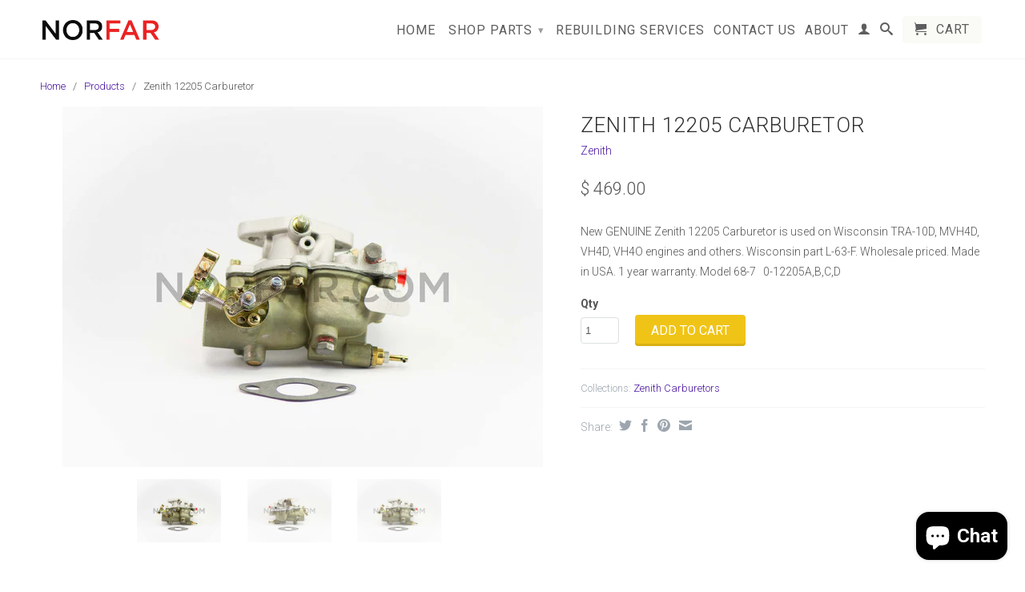

--- FILE ---
content_type: text/html; charset=utf-8
request_url: https://norfar.com/products/zenith-12205-carburetor
body_size: 27651
content:
<!DOCTYPE html>
<!--[if lt IE 7 ]><html class="ie ie6" lang="en"> <![endif]-->
<!--[if IE 7 ]><html class="ie ie7" lang="en"> <![endif]-->
<!--[if IE 8 ]><html class="ie ie8" lang="en"> <![endif]-->
<!--[if IE 9 ]><html class="ie ie9" lang="en"> <![endif]-->
<!--[if (gte IE 10)|!(IE)]><!--><html lang="en"> <!--<![endif]-->
  <head>
	<script id="pandectes-rules">   /* PANDECTES-GDPR: DO NOT MODIFY AUTO GENERATED CODE OF THIS SCRIPT */      window.PandectesSettings = {"store":{"plan":"basic","theme":"retina","primaryLocale":"en","adminMode":false},"tsPublished":1703277121,"declaration":{"showPurpose":false,"showProvider":false,"declIntroText":"We use cookies to optimize website functionality, analyze the performance, and provide personalized experience to you. Some cookies are essential to make the website operate and function correctly. Those cookies cannot be disabled. In this window you can manage your preference of cookies.","showDateGenerated":true},"language":{"languageMode":"Single","fallbackLanguage":"en","languageDetection":"browser","languagesSupported":[]},"texts":{"managed":{"headerText":{"en":"We respect your privacy"},"consentText":{"en":"This website uses cookies to ensure you get the best experience."},"dismissButtonText":{"en":"Ok"},"linkText":{"en":"Learn more"},"imprintText":{"en":"Imprint"},"preferencesButtonText":{"en":"Preferences"},"allowButtonText":{"en":"Accept"},"denyButtonText":{"en":"Decline"},"leaveSiteButtonText":{"en":"Leave this site"},"cookiePolicyText":{"en":"Cookie policy"},"preferencesPopupTitleText":{"en":"Manage consent preferences"},"preferencesPopupIntroText":{"en":"We use cookies to optimize website functionality, analyze the performance, and provide personalized experience to you. Some cookies are essential to make the website operate and function correctly. Those cookies cannot be disabled. In this window you can manage your preference of cookies."},"preferencesPopupCloseButtonText":{"en":"Close"},"preferencesPopupAcceptAllButtonText":{"en":"Accept all"},"preferencesPopupRejectAllButtonText":{"en":"Reject all"},"preferencesPopupSaveButtonText":{"en":"Save preferences"},"accessSectionTitleText":{"en":"Data portability"},"accessSectionParagraphText":{"en":"You have the right to request access to your data at any time."},"rectificationSectionTitleText":{"en":"Data Rectification"},"rectificationSectionParagraphText":{"en":"You have the right to request your data to be updated whenever you think it is appropriate."},"erasureSectionTitleText":{"en":"Right to be forgotten"},"erasureSectionParagraphText":{"en":"You have the right to ask all your data to be erased. After that, you will no longer be able to access your account."},"declIntroText":{"en":"We use cookies to optimize website functionality, analyze the performance, and provide personalized experience to you. Some cookies are essential to make the website operate and function correctly. Those cookies cannot be disabled. In this window you can manage your preference of cookies."}},"categories":{"strictlyNecessaryCookiesTitleText":{"en":"Strictly necessary cookies"},"functionalityCookiesTitleText":{"en":"Functional cookies"},"performanceCookiesTitleText":{"en":"Performance cookies"},"targetingCookiesTitleText":{"en":"Targeting cookies"},"unclassifiedCookiesTitleText":{"en":"Unclassified cookies"},"strictlyNecessaryCookiesDescriptionText":{"en":"These cookies are essential in order to enable you to move around the website and use its features, such as accessing secure areas of the website. The website cannot function properly without these cookies."},"functionalityCookiesDescriptionText":{"en":"These cookies enable the site to provide enhanced functionality and personalisation. They may be set by us or by third party providers whose services we have added to our pages. If you do not allow these cookies then some or all of these services may not function properly."},"performanceCookiesDescriptionText":{"en":"These cookies enable us to monitor and improve the performance of our website. For example, they allow us to count visits, identify traffic sources and see which parts of the site are most popular."},"targetingCookiesDescriptionText":{"en":"These cookies may be set through our site by our advertising partners. They may be used by those companies to build a profile of your interests and show you relevant adverts on other sites.    They do not store directly personal information, but are based on uniquely identifying your browser and internet device. If you do not allow these cookies, you will experience less targeted advertising."},"unclassifiedCookiesDescriptionText":{"en":"Unclassified cookies are cookies that we are in the process of classifying, together with the providers of individual cookies."}},"auto":{"declName":{"en":"Name"},"declPath":{"en":"Path"},"declType":{"en":"Type"},"declDomain":{"en":"Domain"},"declPurpose":{"en":"Purpose"},"declProvider":{"en":"Provider"},"declRetention":{"en":"Retention"},"declFirstParty":{"en":"First-party"},"declThirdParty":{"en":"Third-party"},"declSeconds":{"en":"seconds"},"declMinutes":{"en":"minutes"},"declHours":{"en":"hours"},"declDays":{"en":"days"},"declMonths":{"en":"months"},"declYears":{"en":"years"},"declSession":{"en":"Session"},"cookiesDetailsText":{"en":"Cookies details"},"preferencesPopupAlwaysAllowedText":{"en":"Always allowed"},"submitButton":{"en":"Submit"},"submittingButton":{"en":"Submitting..."},"cancelButton":{"en":"Cancel"},"guestsSupportInfoText":{"en":"Please login with your customer account to further proceed."},"guestsSupportEmailPlaceholder":{"en":"E-mail address"},"guestsSupportEmailValidationError":{"en":"Email is not valid"},"guestsSupportEmailSuccessTitle":{"en":"Thank you for your request"},"guestsSupportEmailFailureTitle":{"en":"A problem occurred"},"guestsSupportEmailSuccessMessage":{"en":"If you are registered as a customer of this store, you will soon receive an email with instructions on how to proceed."},"guestsSupportEmailFailureMessage":{"en":"Your request was not submitted. Please try again and if problem persists, contact store owner for assistance."},"confirmationSuccessTitle":{"en":"Your request is verified"},"confirmationFailureTitle":{"en":"A problem occurred"},"confirmationSuccessMessage":{"en":"We will soon get back to you as to your request."},"confirmationFailureMessage":{"en":"Your request was not verified. Please try again and if problem persists, contact store owner for assistance"},"consentSectionTitleText":{"en":"Your cookie consent"},"consentSectionNoConsentText":{"en":"You have not consented to the cookies policy of this website."},"consentSectionConsentedText":{"en":"You consented to the cookies policy of this website on"},"consentStatus":{"en":"Consent preference"},"consentDate":{"en":"Consent date"},"consentId":{"en":"Consent ID"},"consentSectionChangeConsentActionText":{"en":"Change consent preference"},"accessSectionGDPRRequestsActionText":{"en":"Data subject requests"},"accessSectionAccountInfoActionText":{"en":"Personal data"},"accessSectionOrdersRecordsActionText":{"en":"Orders"},"accessSectionDownloadReportActionText":{"en":"Request export"},"rectificationCommentPlaceholder":{"en":"Describe what you want to be updated"},"rectificationCommentValidationError":{"en":"Comment is required"},"rectificationSectionEditAccountActionText":{"en":"Request an update"},"erasureSectionRequestDeletionActionText":{"en":"Request personal data deletion"}}},"library":{"previewMode":false,"fadeInTimeout":0,"defaultBlocked":7,"showLink":true,"showImprintLink":false,"enabled":true,"cookie":{"name":"_pandectes_gdpr","expiryDays":365,"secure":true,"domain":""},"dismissOnScroll":false,"dismissOnWindowClick":false,"dismissOnTimeout":false,"palette":{"popup":{"background":"#FFFFFF","backgroundForCalculations":{"a":1,"b":255,"g":255,"r":255},"text":"#000000"},"button":{"background":"transparent","backgroundForCalculations":{"a":1,"b":255,"g":255,"r":255},"text":"#000000","textForCalculation":{"a":1,"b":0,"g":0,"r":0},"border":"#000000"}},"content":{"href":"https://norfar-com.myshopify.com/policies/privacy-policy","imprintHref":"/","close":"&#10005;","target":"","logo":"<img class=\"cc-banner-logo\" height=\"40\" width=\"40\" src=\"https://cdn.shopify.com/s/files/1/0957/7416/t/2/assets/pandectes-logo.png?v=1703191555\" alt=\"NORFAR.COM\" />"},"window":"<div role=\"dialog\" aria-live=\"polite\" aria-label=\"cookieconsent\" aria-describedby=\"cookieconsent:desc\" id=\"pandectes-banner\" class=\"cc-window-wrapper cc-top-wrapper\"><div class=\"pd-cookie-banner-window cc-window {{classes}}\"><!--googleoff: all-->{{children}}<!--googleon: all--></div></div>","compliance":{"opt-both":"<div class=\"cc-compliance cc-highlight\">{{deny}}{{allow}}</div>"},"type":"opt-both","layouts":{"basic":"{{logo}}{{messagelink}}{{compliance}}{{close}}"},"position":"top","theme":"wired","revokable":true,"animateRevokable":false,"revokableReset":false,"revokableLogoUrl":"","revokablePlacement":"bottom-left","revokableMarginHorizontal":15,"revokableMarginVertical":15,"static":false,"autoAttach":true,"hasTransition":true,"blacklistPage":[""]},"geolocation":{"brOnly":false,"caOnly":false,"chOnly":false,"euOnly":false,"jpOnly":false,"thOnly":false,"canadaOnly":false,"globalVisibility":true},"dsr":{"guestsSupport":false,"accessSectionDownloadReportAuto":false},"banner":{"resetTs":1703191554,"extraCss":"        .cc-banner-logo {max-width: 24em!important;}    @media(min-width: 768px) {.cc-window.cc-floating{max-width: 24em!important;width: 24em!important;}}    .cc-message, .cc-header, .cc-logo {text-align: left}    .cc-window-wrapper{z-index: 2147483647;}    .cc-window{z-index: 2147483647;font-family: inherit;}    .cc-header{font-family: inherit;}    .pd-cp-ui{font-family: inherit; background-color: #FFFFFF;color:#000000;}    button.pd-cp-btn, a.pd-cp-btn{}    input + .pd-cp-preferences-slider{background-color: rgba(0, 0, 0, 0.3)}    .pd-cp-scrolling-section::-webkit-scrollbar{background-color: rgba(0, 0, 0, 0.3)}    input:checked + .pd-cp-preferences-slider{background-color: rgba(0, 0, 0, 1)}    .pd-cp-scrolling-section::-webkit-scrollbar-thumb {background-color: rgba(0, 0, 0, 1)}    .pd-cp-ui-close{color:#000000;}    .pd-cp-preferences-slider:before{background-color: #FFFFFF}    .pd-cp-title:before {border-color: #000000!important}    .pd-cp-preferences-slider{background-color:#000000}    .pd-cp-toggle{color:#000000!important}    @media(max-width:699px) {.pd-cp-ui-close-top svg {fill: #000000}}    .pd-cp-toggle:hover,.pd-cp-toggle:visited,.pd-cp-toggle:active{color:#000000!important}    .pd-cookie-banner-window {box-shadow: 0 0 18px rgb(0 0 0 / 20%);}  ","customJavascript":null,"showPoweredBy":false,"hybridStrict":false,"cookiesBlockedByDefault":"7","isActive":false,"implicitSavePreferences":false,"cookieIcon":false,"blockBots":false,"showCookiesDetails":true,"hasTransition":true,"blockingPage":false,"showOnlyLandingPage":false,"leaveSiteUrl":"https://www.google.com","linkRespectStoreLang":false},"cookies":{"0":[{"name":"keep_alive","domain":"norfar.com","path":"/","provider":"Shopify","firstParty":true,"retention":"30 minute(s)","expires":30,"unit":"declMinutes","purpose":{"en":"Used in connection with buyer localization."}},{"name":"secure_customer_sig","domain":"norfar.com","path":"/","provider":"Shopify","firstParty":true,"retention":"1 year(s)","expires":1,"unit":"declYears","purpose":{"en":"Used in connection with customer login."}},{"name":"localization","domain":"norfar.com","path":"/","provider":"Shopify","firstParty":true,"retention":"1 year(s)","expires":1,"unit":"declYears","purpose":{"en":"Shopify store localization"}},{"name":"cart_currency","domain":"norfar.com","path":"/","provider":"Shopify","firstParty":true,"retention":"2 ","expires":2,"unit":"declSession","purpose":{"en":"The cookie is necessary for the secure checkout and payment function on the website. This function is provided by shopify.com."}},{"name":"shopify_pay_redirect","domain":"norfar.com","path":"/","provider":"Shopify","firstParty":true,"retention":"1 hour(s)","expires":1,"unit":"declHours","purpose":{"en":"The cookie is necessary for the secure checkout and payment function on the website. This function is provided by shopify.com."}},{"name":"_cmp_a","domain":".norfar.com","path":"/","provider":"Shopify","firstParty":true,"retention":"1 day(s)","expires":1,"unit":"declSession","purpose":{"en":"Used for managing customer privacy settings."}},{"name":"cookietest","domain":"norfar.com","path":"/","provider":"Shopify","firstParty":true,"retention":"Session","expires":1,"unit":"declSeconds","purpose":{"en":"Used to ensure our systems are working correctly."}},{"name":"_secure_session_id","domain":"norfar.com","path":"/","provider":"Shopify","firstParty":true,"retention":"1 month(s)","expires":1,"unit":"declMonths","purpose":{"en":"Used in connection with navigation through a storefront."}}],"1":[],"2":[{"name":"_shopify_s","domain":".norfar.com","path":"/","provider":"Shopify","firstParty":true,"retention":"30 minute(s)","expires":30,"unit":"declMinutes","purpose":{"en":"Shopify analytics."}},{"name":"_shopify_y","domain":".norfar.com","path":"/","provider":"Shopify","firstParty":true,"retention":"1 year(s)","expires":1,"unit":"declYears","purpose":{"en":"Shopify analytics."}},{"name":"_shopify_sa_p","domain":".norfar.com","path":"/","provider":"Shopify","firstParty":true,"retention":"30 minute(s)","expires":30,"unit":"declMinutes","purpose":{"en":"Shopify analytics relating to marketing & referrals."}},{"name":"_orig_referrer","domain":".norfar.com","path":"/","provider":"Shopify","firstParty":true,"retention":"2 ","expires":2,"unit":"declSession","purpose":{"en":"Tracks landing pages."}},{"name":"_landing_page","domain":".norfar.com","path":"/","provider":"Shopify","firstParty":true,"retention":"2 ","expires":2,"unit":"declSession","purpose":{"en":"Tracks landing pages."}},{"name":"_shopify_sa_t","domain":".norfar.com","path":"/","provider":"Shopify","firstParty":true,"retention":"30 minute(s)","expires":30,"unit":"declMinutes","purpose":{"en":"Shopify analytics relating to marketing & referrals."}},{"name":"_gid","domain":".norfar.com","path":"/","provider":"Google","firstParty":true,"retention":"1 day(s)","expires":1,"unit":"declSession","purpose":{"en":"Cookie is placed by Google Analytics to count and track pageviews."}},{"name":"_gat","domain":".norfar.com","path":"/","provider":"Google","firstParty":true,"retention":"1 minute(s)","expires":1,"unit":"declMinutes","purpose":{"en":"Cookie is placed by Google Analytics to filter requests from bots."}},{"name":"_ga","domain":".norfar.com","path":"/","provider":"Google","firstParty":true,"retention":"1 year(s)","expires":1,"unit":"declYears","purpose":{"en":"Cookie is set by Google Analytics with unknown functionality"}},{"name":"_shopify_d","domain":"com","path":"/","provider":"Shopify","firstParty":false,"retention":"Session","expires":1,"unit":"declSeconds","purpose":{"en":"Shopify analytics."}},{"name":"_shopify_d","domain":"norfar.com","path":"/","provider":"Shopify","firstParty":true,"retention":"Session","expires":1,"unit":"declSeconds","purpose":{"en":"Shopify analytics."}},{"name":"_boomr_clss","domain":"https://norfar.com","path":"/","provider":"Shopify","firstParty":true,"retention":"Persistent","expires":1,"unit":"declYears","purpose":{"en":"Used to monitor and optimize the performance of Shopify stores."}},{"name":"_ga_R0LPH6F1FB","domain":".norfar.com","path":"/","provider":"Google","firstParty":true,"retention":"1 year(s)","expires":1,"unit":"declYears","purpose":{"en":""}},{"name":"_ga_NJ07F34F75","domain":".norfar.com","path":"/","provider":"Google","firstParty":true,"retention":"1 year(s)","expires":1,"unit":"declYears","purpose":{"en":""}},{"name":"_ga_N8L7B98ESJ","domain":".norfar.com","path":"/","provider":"Google","firstParty":true,"retention":"1 year(s)","expires":1,"unit":"declYears","purpose":{"en":""}}],"4":[{"name":"_fbp","domain":".norfar.com","path":"/","provider":"Facebook","firstParty":true,"retention":"3 month(s)","expires":3,"unit":"declMonths","purpose":{"en":"Cookie is placed by Facebook to track visits across websites."}},{"name":"wpm-domain-test","domain":"norfar.com","path":"/","provider":"Shopify","firstParty":true,"retention":"Session","expires":1,"unit":"declSeconds","purpose":{"en":"Used to test the storage of parameters about products added to the cart or payment currency"}},{"name":"wpm-domain-test","domain":"com","path":"/","provider":"Shopify","firstParty":false,"retention":"Session","expires":1,"unit":"declSeconds","purpose":{"en":"Used to test the storage of parameters about products added to the cart or payment currency"}},{"name":"lastExternalReferrerTime","domain":"https://norfar.com","path":"/","provider":"Facebook","firstParty":true,"retention":"Persistent","expires":1,"unit":"declYears","purpose":{"en":"Contains the timestamp of the last update of the lastExternalReferrer cookie."}},{"name":"lastExternalReferrer","domain":"https://norfar.com","path":"/","provider":"Facebook","firstParty":true,"retention":"Persistent","expires":1,"unit":"declYears","purpose":{"en":"Detects how the user reached the website by registering their last URL-address."}}],"8":[{"name":"shopifyChatData","domain":"https://norfar.com","path":"/","provider":"Unknown","firstParty":true,"retention":"Persistent","expires":1,"unit":"declYears","purpose":{"en":""}},{"name":"bugsnag-anonymous-id","domain":"https://norfar.com","path":"/","provider":"Unknown","firstParty":true,"retention":"Persistent","expires":1,"unit":"declYears","purpose":{"en":""}},{"name":"local-storage-test","domain":"https://norfar.com","path":"/","provider":"Unknown","firstParty":true,"retention":"Persistent","expires":1,"unit":"declYears","purpose":{"en":""}}]},"blocker":{"isActive":false,"googleConsentMode":{"id":"","analyticsId":"","isActive":false,"adStorageCategory":4,"analyticsStorageCategory":2,"personalizationStorageCategory":1,"functionalityStorageCategory":1,"customEvent":true,"securityStorageCategory":0,"redactData":true,"urlPassthrough":false},"facebookPixel":{"id":"","isActive":false,"ldu":false},"rakuten":{"isActive":false,"cmp":false,"ccpa":false},"gpcIsActive":false,"defaultBlocked":7,"patterns":{"whiteList":[],"blackList":{"1":[],"2":[],"4":[],"8":[]},"iframesWhiteList":[],"iframesBlackList":{"1":[],"2":[],"4":[],"8":[]},"beaconsWhiteList":[],"beaconsBlackList":{"1":[],"2":[],"4":[],"8":[]}}}}      !function(){"use strict";window.PandectesRules=window.PandectesRules||{},window.PandectesRules.manualBlacklist={1:[],2:[],4:[]},window.PandectesRules.blacklistedIFrames={1:[],2:[],4:[]},window.PandectesRules.blacklistedCss={1:[],2:[],4:[]},window.PandectesRules.blacklistedBeacons={1:[],2:[],4:[]};var e="javascript/blocked",t="_pandectes_gdpr";function n(e){return new RegExp(e.replace(/[/\\.+?$()]/g,"\\$&").replace("*","(.*)"))}var r=function(e){try{return JSON.parse(e)}catch(e){return!1}},a=function(e){var t=arguments.length>1&&void 0!==arguments[1]?arguments[1]:"log",n=new URLSearchParams(window.location.search);n.get("log")&&console[t]("PandectesRules: ".concat(e))};function i(e,t){var n=Object.keys(e);if(Object.getOwnPropertySymbols){var r=Object.getOwnPropertySymbols(e);t&&(r=r.filter((function(t){return Object.getOwnPropertyDescriptor(e,t).enumerable}))),n.push.apply(n,r)}return n}function s(e){for(var t=1;t<arguments.length;t++){var n=null!=arguments[t]?arguments[t]:{};t%2?i(Object(n),!0).forEach((function(t){o(e,t,n[t])})):Object.getOwnPropertyDescriptors?Object.defineProperties(e,Object.getOwnPropertyDescriptors(n)):i(Object(n)).forEach((function(t){Object.defineProperty(e,t,Object.getOwnPropertyDescriptor(n,t))}))}return e}function o(e,t,n){return t in e?Object.defineProperty(e,t,{value:n,enumerable:!0,configurable:!0,writable:!0}):e[t]=n,e}function c(e,t){return function(e){if(Array.isArray(e))return e}(e)||function(e,t){var n=null==e?null:"undefined"!=typeof Symbol&&e[Symbol.iterator]||e["@@iterator"];if(null==n)return;var r,a,i=[],s=!0,o=!1;try{for(n=n.call(e);!(s=(r=n.next()).done)&&(i.push(r.value),!t||i.length!==t);s=!0);}catch(e){o=!0,a=e}finally{try{s||null==n.return||n.return()}finally{if(o)throw a}}return i}(e,t)||u(e,t)||function(){throw new TypeError("Invalid attempt to destructure non-iterable instance.\nIn order to be iterable, non-array objects must have a [Symbol.iterator]() method.")}()}function l(e){return function(e){if(Array.isArray(e))return d(e)}(e)||function(e){if("undefined"!=typeof Symbol&&null!=e[Symbol.iterator]||null!=e["@@iterator"])return Array.from(e)}(e)||u(e)||function(){throw new TypeError("Invalid attempt to spread non-iterable instance.\nIn order to be iterable, non-array objects must have a [Symbol.iterator]() method.")}()}function u(e,t){if(e){if("string"==typeof e)return d(e,t);var n=Object.prototype.toString.call(e).slice(8,-1);return"Object"===n&&e.constructor&&(n=e.constructor.name),"Map"===n||"Set"===n?Array.from(e):"Arguments"===n||/^(?:Ui|I)nt(?:8|16|32)(?:Clamped)?Array$/.test(n)?d(e,t):void 0}}function d(e,t){(null==t||t>e.length)&&(t=e.length);for(var n=0,r=new Array(t);n<t;n++)r[n]=e[n];return r}var f=!(void 0===window.dataLayer||!Array.isArray(window.dataLayer)||!window.dataLayer.some((function(e){return"pandectes_full_scan"===e.event})));a("userAgent -> ".concat(window.navigator.userAgent.substring(0,50)));var p=function(){var e,n=arguments.length>0&&void 0!==arguments[0]?arguments[0]:t,a="; "+document.cookie,i=a.split("; "+n+"=");if(i.length<2)e={};else{var s=i.pop(),o=s.split(";");e=window.atob(o.shift())}var c=r(e);return!1!==c?c:e}(),g=window.PandectesSettings,y=g.banner.isActive,h=g.blocker.defaultBlocked,m=p&&null!==p.preferences&&void 0!==p.preferences?p.preferences:null,w=f?0:y?null===m?h:m:0,v={1:0==(1&w),2:0==(2&w),4:0==(4&w)},b=window.PandectesSettings.blocker.patterns,k=b.blackList,L=b.whiteList,S=b.iframesBlackList,P=b.iframesWhiteList,A=b.beaconsBlackList,C=b.beaconsWhiteList,_={blackList:[],whiteList:[],iframesBlackList:{1:[],2:[],4:[],8:[]},iframesWhiteList:[],beaconsBlackList:{1:[],2:[],4:[],8:[]},beaconsWhiteList:[]};[1,2,4].map((function(e){var t;v[e]||((t=_.blackList).push.apply(t,l(k[e].length?k[e].map(n):[])),_.iframesBlackList[e]=S[e].length?S[e].map(n):[],_.beaconsBlackList[e]=A[e].length?A[e].map(n):[])})),_.whiteList=L.length?L.map(n):[],_.iframesWhiteList=P.length?P.map(n):[],_.beaconsWhiteList=C.length?C.map(n):[];var B={scripts:[],iframes:{1:[],2:[],4:[]},beacons:{1:[],2:[],4:[]},css:{1:[],2:[],4:[]}},E=function(t,n){return t&&(!n||n!==e)&&(!_.blackList||_.blackList.some((function(e){return e.test(t)})))&&(!_.whiteList||_.whiteList.every((function(e){return!e.test(t)})))},O=function(e){var t=e.getAttribute("src");return _.blackList&&_.blackList.every((function(e){return!e.test(t)}))||_.whiteList&&_.whiteList.some((function(e){return e.test(t)}))},I=function(e,t){var n=_.iframesBlackList[t],r=_.iframesWhiteList;return e&&(!n||n.some((function(t){return t.test(e)})))&&(!r||r.every((function(t){return!t.test(e)})))},j=function(e,t){var n=_.beaconsBlackList[t],r=_.beaconsWhiteList;return e&&(!n||n.some((function(t){return t.test(e)})))&&(!r||r.every((function(t){return!t.test(e)})))},R=new MutationObserver((function(e){for(var t=0;t<e.length;t++)for(var n=e[t].addedNodes,r=0;r<n.length;r++){var a=n[r],i=a.dataset&&a.dataset.cookiecategory;if(1===a.nodeType&&"LINK"===a.tagName){var s=a.dataset&&a.dataset.href;if(s&&i)switch(i){case"functionality":case"C0001":B.css[1].push(s);break;case"performance":case"C0002":B.css[2].push(s);break;case"targeting":case"C0003":B.css[4].push(s)}}}})),T=new MutationObserver((function(t){for(var n=0;n<t.length;n++)for(var r=t[n].addedNodes,a=function(t){var n=r[t],a=n.src||n.dataset&&n.dataset.src,i=n.dataset&&n.dataset.cookiecategory;if(1===n.nodeType&&"IFRAME"===n.tagName){if(a){var s=!1;I(a,1)||"functionality"===i||"C0001"===i?(s=!0,B.iframes[1].push(a)):I(a,2)||"performance"===i||"C0002"===i?(s=!0,B.iframes[2].push(a)):(I(a,4)||"targeting"===i||"C0003"===i)&&(s=!0,B.iframes[4].push(a)),s&&(n.removeAttribute("src"),n.setAttribute("data-src",a))}}else if(1===n.nodeType&&"IMG"===n.tagName){if(a){var o=!1;j(a,1)?(o=!0,B.beacons[1].push(a)):j(a,2)?(o=!0,B.beacons[2].push(a)):j(a,4)&&(o=!0,B.beacons[4].push(a)),o&&(n.removeAttribute("src"),n.setAttribute("data-src",a))}}else if(1===n.nodeType&&"LINK"===n.tagName){var c=n.dataset&&n.dataset.href;if(c&&i)switch(i){case"functionality":case"C0001":B.css[1].push(c);break;case"performance":case"C0002":B.css[2].push(c);break;case"targeting":case"C0003":B.css[4].push(c)}}else if(1===n.nodeType&&"SCRIPT"===n.tagName){var l=n.type,u=!1;if(E(a,l))u=!0;else if(a&&i)switch(i){case"functionality":case"C0001":u=!0,window.PandectesRules.manualBlacklist[1].push(a);break;case"performance":case"C0002":u=!0,window.PandectesRules.manualBlacklist[2].push(a);break;case"targeting":case"C0003":u=!0,window.PandectesRules.manualBlacklist[4].push(a)}if(u){B.scripts.push([n,l]),n.type=e;n.addEventListener("beforescriptexecute",(function t(r){n.getAttribute("type")===e&&r.preventDefault(),n.removeEventListener("beforescriptexecute",t)})),n.parentElement&&n.parentElement.removeChild(n)}}},i=0;i<r.length;i++)a(i)})),x=document.createElement,N={src:Object.getOwnPropertyDescriptor(HTMLScriptElement.prototype,"src"),type:Object.getOwnPropertyDescriptor(HTMLScriptElement.prototype,"type")};window.PandectesRules.unblockCss=function(e){var t=B.css[e]||[];t.length&&a("Unblocking CSS for ".concat(e)),t.forEach((function(e){var t=document.querySelector('link[data-href^="'.concat(e,'"]'));t.removeAttribute("data-href"),t.href=e})),B.css[e]=[]},window.PandectesRules.unblockIFrames=function(e){var t=B.iframes[e]||[];t.length&&a("Unblocking IFrames for ".concat(e)),_.iframesBlackList[e]=[],t.forEach((function(e){var t=document.querySelector('iframe[data-src^="'.concat(e,'"]'));t.removeAttribute("data-src"),t.src=e})),B.iframes[e]=[]},window.PandectesRules.unblockBeacons=function(e){var t=B.beacons[e]||[];t.length&&a("Unblocking Beacons for ".concat(e)),_.beaconsBlackList[e]=[],t.forEach((function(e){var t=document.querySelector('img[data-src^="'.concat(e,'"]'));t.removeAttribute("data-src"),t.src=e})),B.beacons[e]=[]},window.PandectesRules.unblockInlineScripts=function(e){var t=1===e?"functionality":2===e?"performance":"targeting";document.querySelectorAll('script[type="javascript/blocked"][data-cookiecategory="'.concat(t,'"]')).forEach((function(e){var t=e.textContent;e.parentNode.removeChild(e);var n=document.createElement("script");n.type="text/javascript",n.textContent=t,document.body.appendChild(n)}))},window.PandectesRules.unblock=function(t){t.length<1?(_.blackList=[],_.whiteList=[],_.iframesBlackList=[],_.iframesWhiteList=[]):(_.blackList&&(_.blackList=_.blackList.filter((function(e){return t.every((function(t){return"string"==typeof t?!e.test(t):t instanceof RegExp?e.toString()!==t.toString():void 0}))}))),_.whiteList&&(_.whiteList=[].concat(l(_.whiteList),l(t.map((function(e){if("string"==typeof e){var t=".*"+n(e)+".*";if(_.whiteList.every((function(e){return e.toString()!==t.toString()})))return new RegExp(t)}else if(e instanceof RegExp&&_.whiteList.every((function(t){return t.toString()!==e.toString()})))return e;return null})).filter(Boolean)))));for(var r=document.querySelectorAll('script[type="'.concat(e,'"]')),i=0;i<r.length;i++){var s=r[i];O(s)&&(B.scripts.push([s,"application/javascript"]),s.parentElement.removeChild(s))}var o=0;l(B.scripts).forEach((function(e,t){var n=c(e,2),r=n[0],a=n[1];if(O(r)){for(var i=document.createElement("script"),s=0;s<r.attributes.length;s++){var l=r.attributes[s];"src"!==l.name&&"type"!==l.name&&i.setAttribute(l.name,r.attributes[s].value)}i.setAttribute("src",r.src),i.setAttribute("type",a||"application/javascript"),document.head.appendChild(i),B.scripts.splice(t-o,1),o++}})),0==_.blackList.length&&0===_.iframesBlackList[1].length&&0===_.iframesBlackList[2].length&&0===_.iframesBlackList[4].length&&0===_.beaconsBlackList[1].length&&0===_.beaconsBlackList[2].length&&0===_.beaconsBlackList[4].length&&(a("Disconnecting observers"),T.disconnect(),R.disconnect())};var M,D,W=window.PandectesSettings.store.adminMode,z=window.PandectesSettings.blocker;M=function(){!function(){var e=window.Shopify.trackingConsent;try{var t=W&&!window.Shopify.AdminBarInjector,n={preferences:0==(1&w)||f||t,analytics:0==(2&w)||f||t,marketing:0==(4&w)||f||t};e.firstPartyMarketingAllowed()===n.marketing&&e.analyticsProcessingAllowed()===n.analytics&&e.preferencesProcessingAllowed()===n.preferences||e.setTrackingConsent(n,(function(e){e&&e.error?a("Shopify.customerPrivacy API - failed to setTrackingConsent"):a("Shopify.customerPrivacy API - setTrackingConsent(".concat(JSON.stringify(n),")"))}))}catch(e){a("Shopify.customerPrivacy API - exception")}}(),function(){var e=window.Shopify.trackingConsent,t=e.currentVisitorConsent();if(z.gpcIsActive&&"CCPA"===e.getRegulation()&&"no"===t.gpc&&"yes"!==t.sale_of_data){var n={sale_of_data:!1};e.setTrackingConsent(n,(function(e){e&&e.error?a("Shopify.customerPrivacy API - failed to setTrackingConsent({".concat(JSON.stringify(n),")")):a("Shopify.customerPrivacy API - setTrackingConsent(".concat(JSON.stringify(n),")"))}))}}()},D=null,window.Shopify&&window.Shopify.loadFeatures&&window.Shopify.trackingConsent?M():D=setInterval((function(){window.Shopify&&window.Shopify.loadFeatures&&(clearInterval(D),window.Shopify.loadFeatures([{name:"consent-tracking-api",version:"0.1"}],(function(e){e?a("Shopify.customerPrivacy API - failed to load"):(a("Shopify.customerPrivacy API - loaded"),M())})))}),10);var F=window.PandectesSettings,U=F.banner.isActive,q=F.blocker.googleConsentMode,J=q.isActive,H=q.customEvent,$=q.redactData,G=q.urlPassthrough,K=q.adStorageCategory,V=q.analyticsStorageCategory,Y=q.functionalityStorageCategory,Q=q.personalizationStorageCategory,X=q.securityStorageCategory;function Z(){window.dataLayer.push(arguments)}window.dataLayer=window.dataLayer||[];var ee,te,ne={hasInitialized:!1,ads_data_redaction:!1,url_passthrough:!1,storage:{ad_storage:"granted",ad_user_data:"granted",ad_personalization:"granted",analytics_storage:"granted",functionality_storage:"granted",personalization_storage:"granted",security_storage:"granted",wait_for_update:500}};if(U&&J){var re=0==(w&K)?"granted":"denied",ae=0==(w&V)?"granted":"denied",ie=0==(w&Y)?"granted":"denied",se=0==(w&Q)?"granted":"denied",oe=0==(w&X)?"granted":"denied";ne.hasInitialized=!0,ne.ads_data_redaction="denied"===re&&$,ne.url_passthrough=G,ne.storage.ad_storage=re,ne.storage.ad_user_data=re,ne.storage.ad_personalization=re,ne.storage.analytics_storage=ae,ne.storage.functionality_storage=ie,ne.storage.personalization_storage=se,ne.storage.security_storage=oe,ne.ads_data_redaction&&Z("set","ads_data_redaction",ne.ads_data_redaction),ne.url_passthrough&&Z("set","url_passthrough",ne.url_passthrough),Z("consent","default",ne.storage),a("Google consent mode initialized")}U&&H&&(te=7===(ee=w)?"deny":0===ee?"allow":"mixed",window.dataLayer.push({event:"Pandectes_Consent_Update",pandectes_status:te,pandectes_categories:{C0000:"allow",C0001:v[1]?"allow":"deny",C0002:v[2]?"allow":"deny",C0003:v[4]?"allow":"deny"}}),a("PandectesCustomEvent pushed to the dataLayer")),window.PandectesRules.gcm=ne;var ce=window.PandectesSettings,le=ce.banner.isActive,ue=ce.blocker.isActive;a("Blocker -> "+(ue?"Active":"Inactive")),a("Banner -> "+(le?"Active":"Inactive")),a("ActualPrefs -> "+w);var de=null===m&&/\/checkouts\//.test(window.location.pathname);0!==w&&!1===f&&ue&&!de?(a("Blocker will execute"),document.createElement=function(){for(var t=arguments.length,n=new Array(t),r=0;r<t;r++)n[r]=arguments[r];if("script"!==n[0].toLowerCase())return x.bind?x.bind(document).apply(void 0,n):x;var a=x.bind(document).apply(void 0,n);try{Object.defineProperties(a,{src:s(s({},N.src),{},{set:function(t){E(t,a.type)&&N.type.set.call(this,e),N.src.set.call(this,t)}}),type:s(s({},N.type),{},{get:function(){var t=N.type.get.call(this);return t===e||E(this.src,t)?null:t},set:function(t){var n=E(a.src,a.type)?e:t;N.type.set.call(this,n)}})}),a.setAttribute=function(t,n){if("type"===t){var r=E(a.src,a.type)?e:n;N.type.set.call(a,r)}else"src"===t?(E(n,a.type)&&N.type.set.call(a,e),N.src.set.call(a,n)):HTMLScriptElement.prototype.setAttribute.call(a,t,n)}}catch(e){console.warn("Yett: unable to prevent script execution for script src ",a.src,".\n",'A likely cause would be because you are using a third-party browser extension that monkey patches the "document.createElement" function.')}return a},T.observe(document.documentElement,{childList:!0,subtree:!0}),R.observe(document.documentElement,{childList:!0,subtree:!0})):a("Blocker will not execute")}();
</script>
    <meta charset="utf-8">
    <meta http-equiv="cleartype" content="on">
    <meta name="robots" content="index,follow">
      
           
    <title>Zenith 12205 Carburetor Wisconsin L-63-F - NORFAR.COM</title>
    
    
      <meta name="description" content="New Zenith 12205 Carburetor. 0-12205 D 68-7. Used on Wisconsin VHO-4 engines and others. Wisconsin part L-63-F. New original and quality aftermarket parts in stock with discounted price from an established supplier. We ship worldwide, contact the helpful pros at norfar.com" />
    

    <!-- Custom Fonts -->
    <link href="//fonts.googleapis.com/css?family=.|Roboto:light,normal,bold|Roboto:light,normal,bold|Roboto:light,normal,bold" rel="stylesheet" type="text/css" />

    

<meta name="author" content="NORFAR.COM">
<meta property="og:url" content="https://norfar.com/products/zenith-12205-carburetor">
<meta property="og:site_name" content="NORFAR.COM">


  <meta property="og:type" content="product">
  <meta property="og:title" content="Zenith 12205 Carburetor">
  
  <meta property="og:image" content="http://norfar.com/cdn/shop/products/12205_grande.jpg?v=1440172065">
  <meta property="og:image:secure_url" content="https://norfar.com/cdn/shop/products/12205_grande.jpg?v=1440172065">
  
  <meta property="og:image" content="http://norfar.com/cdn/shop/products/12205-R_grande.jpg?v=1532578065">
  <meta property="og:image:secure_url" content="https://norfar.com/cdn/shop/products/12205-R_grande.jpg?v=1532578065">
  
  <meta property="og:image" content="http://norfar.com/cdn/shop/products/12205_1024x1024_c82903af-2e72-445c-b8fe-7f360b6a1271_grande.jpg?v=1568678373">
  <meta property="og:image:secure_url" content="https://norfar.com/cdn/shop/products/12205_1024x1024_c82903af-2e72-445c-b8fe-7f360b6a1271_grande.jpg?v=1568678373">
  
  <meta property="og:price:amount" content="469.00">
  <meta property="og:price:currency" content="USD">
  
    
  
    
  
    
    


  <meta property="og:description" content="New Zenith 12205 Carburetor. 0-12205 D 68-7. Used on Wisconsin VHO-4 engines and others. Wisconsin part L-63-F. New original and quality aftermarket parts in stock with discounted price from an established supplier. We ship worldwide, contact the helpful pros at norfar.com">






  <meta name="twitter:card" content="product">
  <meta name="twitter:title" content="Zenith 12205 Carburetor">
  <meta name="twitter:description" content="New GENUINE Zenith 12205 Carburetor is used on Wisconsin TRA-10D, MVH4D, VH4D, VH4O engines and others. Wisconsin part L-63-F. Wholesale priced. Made in USA. 1 year warranty. Model 68-7   0-12205A,B,C,D">
  <meta name="twitter:image" content="https://norfar.com/cdn/shop/products/12205_grande.jpg?v=1440172065">
  <meta name="twitter:image:width" content="240">
  <meta name="twitter:image:height" content="240">
  <meta name="twitter:label1" content="Price">
  <meta name="twitter:data1" content="$ 469.00 USD">
  
  <meta name="twitter:label2" content="Brand">
  <meta name="twitter:data2" content="Zenith">
  


    
    

    <!-- Mobile Specific Metas -->
    <meta name="HandheldFriendly" content="True">
    <meta name="MobileOptimized" content="320">
    <meta name="viewport" content="width=device-width, initial-scale=1, maximum-scale=1"> 

    <!-- Stylesheets for Retina 3.0 -->
    <link href="//norfar.com/cdn/shop/t/2/assets/styles.scss.css?v=90690888723273953521767026489" rel="stylesheet" type="text/css" media="all" />
    <!--[if lte IE 9]>
      <link href="//norfar.com/cdn/shop/t/2/assets/ie.css?v=16370617434440559491439541040" rel="stylesheet" type="text/css" media="all" />
    <![endif]-->
    <!--[if lte IE 7]>
      <script src="//norfar.com/cdn/shop/t/2/assets/lte-ie7.js?v=163036231798125265921439541038" type="text/javascript"></script>
    <![endif]-->

    <link rel="shortcut icon" type="image/x-icon" href="//norfar.com/cdn/shop/t/2/assets/favicon.png?v=1824479213006951811439541037">
    <link rel="canonical" href="https://norfar.com/products/zenith-12205-carburetor" />
    
    

    <!-- jQuery and jQuery fallback -->
    <script src="//ajax.googleapis.com/ajax/libs/jquery/1.11.2/jquery.min.js"></script>
    <script>window.jQuery || document.write("<script src='//norfar.com/cdn/shop/t/2/assets/jquery.min.js?v=137856824382255512321439541037'>\x3C/script>")</script>
    <script src="//norfar.com/cdn/shop/t/2/assets/app.js?v=52869465781885988411651585260" type="text/javascript"></script>
    
    <script src="//norfar.com/cdn/shopifycloud/storefront/assets/themes_support/option_selection-b017cd28.js" type="text/javascript"></script>        
    <script>window.performance && window.performance.mark && window.performance.mark('shopify.content_for_header.start');</script><meta name="google-site-verification" content="KwuJ6nm-ApviwoNCvn0DNDJ8vlcDwA57x57j1GxXYsg">
<meta id="shopify-digital-wallet" name="shopify-digital-wallet" content="/9577416/digital_wallets/dialog">
<meta name="shopify-checkout-api-token" content="503b62a2ae804fd8074ebd000d4707fc">
<meta id="in-context-paypal-metadata" data-shop-id="9577416" data-venmo-supported="true" data-environment="production" data-locale="en_US" data-paypal-v4="true" data-currency="USD">
<link rel="alternate" type="application/json+oembed" href="https://norfar.com/products/zenith-12205-carburetor.oembed">
<script async="async" src="/checkouts/internal/preloads.js?locale=en-US"></script>
<link rel="preconnect" href="https://shop.app" crossorigin="anonymous">
<script async="async" src="https://shop.app/checkouts/internal/preloads.js?locale=en-US&shop_id=9577416" crossorigin="anonymous"></script>
<script id="apple-pay-shop-capabilities" type="application/json">{"shopId":9577416,"countryCode":"US","currencyCode":"USD","merchantCapabilities":["supports3DS"],"merchantId":"gid:\/\/shopify\/Shop\/9577416","merchantName":"NORFAR.COM","requiredBillingContactFields":["postalAddress","email","phone"],"requiredShippingContactFields":["postalAddress","email","phone"],"shippingType":"shipping","supportedNetworks":["visa","masterCard","amex","discover","elo","jcb"],"total":{"type":"pending","label":"NORFAR.COM","amount":"1.00"},"shopifyPaymentsEnabled":true,"supportsSubscriptions":true}</script>
<script id="shopify-features" type="application/json">{"accessToken":"503b62a2ae804fd8074ebd000d4707fc","betas":["rich-media-storefront-analytics"],"domain":"norfar.com","predictiveSearch":true,"shopId":9577416,"locale":"en"}</script>
<script>var Shopify = Shopify || {};
Shopify.shop = "norfar-com.myshopify.com";
Shopify.locale = "en";
Shopify.currency = {"active":"USD","rate":"1.0"};
Shopify.country = "US";
Shopify.theme = {"name":"retina","id":36873029,"schema_name":null,"schema_version":null,"theme_store_id":null,"role":"main"};
Shopify.theme.handle = "null";
Shopify.theme.style = {"id":null,"handle":null};
Shopify.cdnHost = "norfar.com/cdn";
Shopify.routes = Shopify.routes || {};
Shopify.routes.root = "/";</script>
<script type="module">!function(o){(o.Shopify=o.Shopify||{}).modules=!0}(window);</script>
<script>!function(o){function n(){var o=[];function n(){o.push(Array.prototype.slice.apply(arguments))}return n.q=o,n}var t=o.Shopify=o.Shopify||{};t.loadFeatures=n(),t.autoloadFeatures=n()}(window);</script>
<script>
  window.ShopifyPay = window.ShopifyPay || {};
  window.ShopifyPay.apiHost = "shop.app\/pay";
  window.ShopifyPay.redirectState = null;
</script>
<script id="shop-js-analytics" type="application/json">{"pageType":"product"}</script>
<script defer="defer" async type="module" src="//norfar.com/cdn/shopifycloud/shop-js/modules/v2/client.init-shop-cart-sync_BN7fPSNr.en.esm.js"></script>
<script defer="defer" async type="module" src="//norfar.com/cdn/shopifycloud/shop-js/modules/v2/chunk.common_Cbph3Kss.esm.js"></script>
<script defer="defer" async type="module" src="//norfar.com/cdn/shopifycloud/shop-js/modules/v2/chunk.modal_DKumMAJ1.esm.js"></script>
<script type="module">
  await import("//norfar.com/cdn/shopifycloud/shop-js/modules/v2/client.init-shop-cart-sync_BN7fPSNr.en.esm.js");
await import("//norfar.com/cdn/shopifycloud/shop-js/modules/v2/chunk.common_Cbph3Kss.esm.js");
await import("//norfar.com/cdn/shopifycloud/shop-js/modules/v2/chunk.modal_DKumMAJ1.esm.js");

  window.Shopify.SignInWithShop?.initShopCartSync?.({"fedCMEnabled":true,"windoidEnabled":true});

</script>
<script>
  window.Shopify = window.Shopify || {};
  if (!window.Shopify.featureAssets) window.Shopify.featureAssets = {};
  window.Shopify.featureAssets['shop-js'] = {"shop-cart-sync":["modules/v2/client.shop-cart-sync_CJVUk8Jm.en.esm.js","modules/v2/chunk.common_Cbph3Kss.esm.js","modules/v2/chunk.modal_DKumMAJ1.esm.js"],"init-fed-cm":["modules/v2/client.init-fed-cm_7Fvt41F4.en.esm.js","modules/v2/chunk.common_Cbph3Kss.esm.js","modules/v2/chunk.modal_DKumMAJ1.esm.js"],"init-shop-email-lookup-coordinator":["modules/v2/client.init-shop-email-lookup-coordinator_Cc088_bR.en.esm.js","modules/v2/chunk.common_Cbph3Kss.esm.js","modules/v2/chunk.modal_DKumMAJ1.esm.js"],"init-windoid":["modules/v2/client.init-windoid_hPopwJRj.en.esm.js","modules/v2/chunk.common_Cbph3Kss.esm.js","modules/v2/chunk.modal_DKumMAJ1.esm.js"],"shop-button":["modules/v2/client.shop-button_B0jaPSNF.en.esm.js","modules/v2/chunk.common_Cbph3Kss.esm.js","modules/v2/chunk.modal_DKumMAJ1.esm.js"],"shop-cash-offers":["modules/v2/client.shop-cash-offers_DPIskqss.en.esm.js","modules/v2/chunk.common_Cbph3Kss.esm.js","modules/v2/chunk.modal_DKumMAJ1.esm.js"],"shop-toast-manager":["modules/v2/client.shop-toast-manager_CK7RT69O.en.esm.js","modules/v2/chunk.common_Cbph3Kss.esm.js","modules/v2/chunk.modal_DKumMAJ1.esm.js"],"init-shop-cart-sync":["modules/v2/client.init-shop-cart-sync_BN7fPSNr.en.esm.js","modules/v2/chunk.common_Cbph3Kss.esm.js","modules/v2/chunk.modal_DKumMAJ1.esm.js"],"init-customer-accounts-sign-up":["modules/v2/client.init-customer-accounts-sign-up_CfPf4CXf.en.esm.js","modules/v2/client.shop-login-button_DeIztwXF.en.esm.js","modules/v2/chunk.common_Cbph3Kss.esm.js","modules/v2/chunk.modal_DKumMAJ1.esm.js"],"pay-button":["modules/v2/client.pay-button_CgIwFSYN.en.esm.js","modules/v2/chunk.common_Cbph3Kss.esm.js","modules/v2/chunk.modal_DKumMAJ1.esm.js"],"init-customer-accounts":["modules/v2/client.init-customer-accounts_DQ3x16JI.en.esm.js","modules/v2/client.shop-login-button_DeIztwXF.en.esm.js","modules/v2/chunk.common_Cbph3Kss.esm.js","modules/v2/chunk.modal_DKumMAJ1.esm.js"],"avatar":["modules/v2/client.avatar_BTnouDA3.en.esm.js"],"init-shop-for-new-customer-accounts":["modules/v2/client.init-shop-for-new-customer-accounts_CsZy_esa.en.esm.js","modules/v2/client.shop-login-button_DeIztwXF.en.esm.js","modules/v2/chunk.common_Cbph3Kss.esm.js","modules/v2/chunk.modal_DKumMAJ1.esm.js"],"shop-follow-button":["modules/v2/client.shop-follow-button_BRMJjgGd.en.esm.js","modules/v2/chunk.common_Cbph3Kss.esm.js","modules/v2/chunk.modal_DKumMAJ1.esm.js"],"checkout-modal":["modules/v2/client.checkout-modal_B9Drz_yf.en.esm.js","modules/v2/chunk.common_Cbph3Kss.esm.js","modules/v2/chunk.modal_DKumMAJ1.esm.js"],"shop-login-button":["modules/v2/client.shop-login-button_DeIztwXF.en.esm.js","modules/v2/chunk.common_Cbph3Kss.esm.js","modules/v2/chunk.modal_DKumMAJ1.esm.js"],"lead-capture":["modules/v2/client.lead-capture_DXYzFM3R.en.esm.js","modules/v2/chunk.common_Cbph3Kss.esm.js","modules/v2/chunk.modal_DKumMAJ1.esm.js"],"shop-login":["modules/v2/client.shop-login_CA5pJqmO.en.esm.js","modules/v2/chunk.common_Cbph3Kss.esm.js","modules/v2/chunk.modal_DKumMAJ1.esm.js"],"payment-terms":["modules/v2/client.payment-terms_BxzfvcZJ.en.esm.js","modules/v2/chunk.common_Cbph3Kss.esm.js","modules/v2/chunk.modal_DKumMAJ1.esm.js"]};
</script>
<script id="__st">var __st={"a":9577416,"offset":-21600,"reqid":"31963617-f6f8-41e7-9053-c805f46549b7-1769759620","pageurl":"norfar.com\/products\/zenith-12205-carburetor","u":"479ca41bbb37","p":"product","rtyp":"product","rid":1420683013};</script>
<script>window.ShopifyPaypalV4VisibilityTracking = true;</script>
<script id="captcha-bootstrap">!function(){'use strict';const t='contact',e='account',n='new_comment',o=[[t,t],['blogs',n],['comments',n],[t,'customer']],c=[[e,'customer_login'],[e,'guest_login'],[e,'recover_customer_password'],[e,'create_customer']],r=t=>t.map((([t,e])=>`form[action*='/${t}']:not([data-nocaptcha='true']) input[name='form_type'][value='${e}']`)).join(','),a=t=>()=>t?[...document.querySelectorAll(t)].map((t=>t.form)):[];function s(){const t=[...o],e=r(t);return a(e)}const i='password',u='form_key',d=['recaptcha-v3-token','g-recaptcha-response','h-captcha-response',i],f=()=>{try{return window.sessionStorage}catch{return}},m='__shopify_v',_=t=>t.elements[u];function p(t,e,n=!1){try{const o=window.sessionStorage,c=JSON.parse(o.getItem(e)),{data:r}=function(t){const{data:e,action:n}=t;return t[m]||n?{data:e,action:n}:{data:t,action:n}}(c);for(const[e,n]of Object.entries(r))t.elements[e]&&(t.elements[e].value=n);n&&o.removeItem(e)}catch(o){console.error('form repopulation failed',{error:o})}}const l='form_type',E='cptcha';function T(t){t.dataset[E]=!0}const w=window,h=w.document,L='Shopify',v='ce_forms',y='captcha';let A=!1;((t,e)=>{const n=(g='f06e6c50-85a8-45c8-87d0-21a2b65856fe',I='https://cdn.shopify.com/shopifycloud/storefront-forms-hcaptcha/ce_storefront_forms_captcha_hcaptcha.v1.5.2.iife.js',D={infoText:'Protected by hCaptcha',privacyText:'Privacy',termsText:'Terms'},(t,e,n)=>{const o=w[L][v],c=o.bindForm;if(c)return c(t,g,e,D).then(n);var r;o.q.push([[t,g,e,D],n]),r=I,A||(h.body.append(Object.assign(h.createElement('script'),{id:'captcha-provider',async:!0,src:r})),A=!0)});var g,I,D;w[L]=w[L]||{},w[L][v]=w[L][v]||{},w[L][v].q=[],w[L][y]=w[L][y]||{},w[L][y].protect=function(t,e){n(t,void 0,e),T(t)},Object.freeze(w[L][y]),function(t,e,n,w,h,L){const[v,y,A,g]=function(t,e,n){const i=e?o:[],u=t?c:[],d=[...i,...u],f=r(d),m=r(i),_=r(d.filter((([t,e])=>n.includes(e))));return[a(f),a(m),a(_),s()]}(w,h,L),I=t=>{const e=t.target;return e instanceof HTMLFormElement?e:e&&e.form},D=t=>v().includes(t);t.addEventListener('submit',(t=>{const e=I(t);if(!e)return;const n=D(e)&&!e.dataset.hcaptchaBound&&!e.dataset.recaptchaBound,o=_(e),c=g().includes(e)&&(!o||!o.value);(n||c)&&t.preventDefault(),c&&!n&&(function(t){try{if(!f())return;!function(t){const e=f();if(!e)return;const n=_(t);if(!n)return;const o=n.value;o&&e.removeItem(o)}(t);const e=Array.from(Array(32),(()=>Math.random().toString(36)[2])).join('');!function(t,e){_(t)||t.append(Object.assign(document.createElement('input'),{type:'hidden',name:u})),t.elements[u].value=e}(t,e),function(t,e){const n=f();if(!n)return;const o=[...t.querySelectorAll(`input[type='${i}']`)].map((({name:t})=>t)),c=[...d,...o],r={};for(const[a,s]of new FormData(t).entries())c.includes(a)||(r[a]=s);n.setItem(e,JSON.stringify({[m]:1,action:t.action,data:r}))}(t,e)}catch(e){console.error('failed to persist form',e)}}(e),e.submit())}));const S=(t,e)=>{t&&!t.dataset[E]&&(n(t,e.some((e=>e===t))),T(t))};for(const o of['focusin','change'])t.addEventListener(o,(t=>{const e=I(t);D(e)&&S(e,y())}));const B=e.get('form_key'),M=e.get(l),P=B&&M;t.addEventListener('DOMContentLoaded',(()=>{const t=y();if(P)for(const e of t)e.elements[l].value===M&&p(e,B);[...new Set([...A(),...v().filter((t=>'true'===t.dataset.shopifyCaptcha))])].forEach((e=>S(e,t)))}))}(h,new URLSearchParams(w.location.search),n,t,e,['guest_login'])})(!0,!0)}();</script>
<script integrity="sha256-4kQ18oKyAcykRKYeNunJcIwy7WH5gtpwJnB7kiuLZ1E=" data-source-attribution="shopify.loadfeatures" defer="defer" src="//norfar.com/cdn/shopifycloud/storefront/assets/storefront/load_feature-a0a9edcb.js" crossorigin="anonymous"></script>
<script crossorigin="anonymous" defer="defer" src="//norfar.com/cdn/shopifycloud/storefront/assets/shopify_pay/storefront-65b4c6d7.js?v=20250812"></script>
<script data-source-attribution="shopify.dynamic_checkout.dynamic.init">var Shopify=Shopify||{};Shopify.PaymentButton=Shopify.PaymentButton||{isStorefrontPortableWallets:!0,init:function(){window.Shopify.PaymentButton.init=function(){};var t=document.createElement("script");t.src="https://norfar.com/cdn/shopifycloud/portable-wallets/latest/portable-wallets.en.js",t.type="module",document.head.appendChild(t)}};
</script>
<script data-source-attribution="shopify.dynamic_checkout.buyer_consent">
  function portableWalletsHideBuyerConsent(e){var t=document.getElementById("shopify-buyer-consent"),n=document.getElementById("shopify-subscription-policy-button");t&&n&&(t.classList.add("hidden"),t.setAttribute("aria-hidden","true"),n.removeEventListener("click",e))}function portableWalletsShowBuyerConsent(e){var t=document.getElementById("shopify-buyer-consent"),n=document.getElementById("shopify-subscription-policy-button");t&&n&&(t.classList.remove("hidden"),t.removeAttribute("aria-hidden"),n.addEventListener("click",e))}window.Shopify?.PaymentButton&&(window.Shopify.PaymentButton.hideBuyerConsent=portableWalletsHideBuyerConsent,window.Shopify.PaymentButton.showBuyerConsent=portableWalletsShowBuyerConsent);
</script>
<script data-source-attribution="shopify.dynamic_checkout.cart.bootstrap">document.addEventListener("DOMContentLoaded",(function(){function t(){return document.querySelector("shopify-accelerated-checkout-cart, shopify-accelerated-checkout")}if(t())Shopify.PaymentButton.init();else{new MutationObserver((function(e,n){t()&&(Shopify.PaymentButton.init(),n.disconnect())})).observe(document.body,{childList:!0,subtree:!0})}}));
</script>
<link id="shopify-accelerated-checkout-styles" rel="stylesheet" media="screen" href="https://norfar.com/cdn/shopifycloud/portable-wallets/latest/accelerated-checkout-backwards-compat.css" crossorigin="anonymous">
<style id="shopify-accelerated-checkout-cart">
        #shopify-buyer-consent {
  margin-top: 1em;
  display: inline-block;
  width: 100%;
}

#shopify-buyer-consent.hidden {
  display: none;
}

#shopify-subscription-policy-button {
  background: none;
  border: none;
  padding: 0;
  text-decoration: underline;
  font-size: inherit;
  cursor: pointer;
}

#shopify-subscription-policy-button::before {
  box-shadow: none;
}

      </style>

<script>window.performance && window.performance.mark && window.performance.mark('shopify.content_for_header.end');</script>
  <script src="https://cdn.shopify.com/extensions/e8878072-2f6b-4e89-8082-94b04320908d/inbox-1254/assets/inbox-chat-loader.js" type="text/javascript" defer="defer"></script>
<link href="https://cdn.shopify.com/extensions/019c00a9-2af1-746c-a3c2-6da441963962/magical-mandatory-fees-193/assets/magical-mandatory-fees.css" rel="stylesheet" type="text/css" media="all">
<link href="https://monorail-edge.shopifysvc.com" rel="dns-prefetch">
<script>(function(){if ("sendBeacon" in navigator && "performance" in window) {try {var session_token_from_headers = performance.getEntriesByType('navigation')[0].serverTiming.find(x => x.name == '_s').description;} catch {var session_token_from_headers = undefined;}var session_cookie_matches = document.cookie.match(/_shopify_s=([^;]*)/);var session_token_from_cookie = session_cookie_matches && session_cookie_matches.length === 2 ? session_cookie_matches[1] : "";var session_token = session_token_from_headers || session_token_from_cookie || "";function handle_abandonment_event(e) {var entries = performance.getEntries().filter(function(entry) {return /monorail-edge.shopifysvc.com/.test(entry.name);});if (!window.abandonment_tracked && entries.length === 0) {window.abandonment_tracked = true;var currentMs = Date.now();var navigation_start = performance.timing.navigationStart;var payload = {shop_id: 9577416,url: window.location.href,navigation_start,duration: currentMs - navigation_start,session_token,page_type: "product"};window.navigator.sendBeacon("https://monorail-edge.shopifysvc.com/v1/produce", JSON.stringify({schema_id: "online_store_buyer_site_abandonment/1.1",payload: payload,metadata: {event_created_at_ms: currentMs,event_sent_at_ms: currentMs}}));}}window.addEventListener('pagehide', handle_abandonment_event);}}());</script>
<script id="web-pixels-manager-setup">(function e(e,d,r,n,o){if(void 0===o&&(o={}),!Boolean(null===(a=null===(i=window.Shopify)||void 0===i?void 0:i.analytics)||void 0===a?void 0:a.replayQueue)){var i,a;window.Shopify=window.Shopify||{};var t=window.Shopify;t.analytics=t.analytics||{};var s=t.analytics;s.replayQueue=[],s.publish=function(e,d,r){return s.replayQueue.push([e,d,r]),!0};try{self.performance.mark("wpm:start")}catch(e){}var l=function(){var e={modern:/Edge?\/(1{2}[4-9]|1[2-9]\d|[2-9]\d{2}|\d{4,})\.\d+(\.\d+|)|Firefox\/(1{2}[4-9]|1[2-9]\d|[2-9]\d{2}|\d{4,})\.\d+(\.\d+|)|Chrom(ium|e)\/(9{2}|\d{3,})\.\d+(\.\d+|)|(Maci|X1{2}).+ Version\/(15\.\d+|(1[6-9]|[2-9]\d|\d{3,})\.\d+)([,.]\d+|)( \(\w+\)|)( Mobile\/\w+|) Safari\/|Chrome.+OPR\/(9{2}|\d{3,})\.\d+\.\d+|(CPU[ +]OS|iPhone[ +]OS|CPU[ +]iPhone|CPU IPhone OS|CPU iPad OS)[ +]+(15[._]\d+|(1[6-9]|[2-9]\d|\d{3,})[._]\d+)([._]\d+|)|Android:?[ /-](13[3-9]|1[4-9]\d|[2-9]\d{2}|\d{4,})(\.\d+|)(\.\d+|)|Android.+Firefox\/(13[5-9]|1[4-9]\d|[2-9]\d{2}|\d{4,})\.\d+(\.\d+|)|Android.+Chrom(ium|e)\/(13[3-9]|1[4-9]\d|[2-9]\d{2}|\d{4,})\.\d+(\.\d+|)|SamsungBrowser\/([2-9]\d|\d{3,})\.\d+/,legacy:/Edge?\/(1[6-9]|[2-9]\d|\d{3,})\.\d+(\.\d+|)|Firefox\/(5[4-9]|[6-9]\d|\d{3,})\.\d+(\.\d+|)|Chrom(ium|e)\/(5[1-9]|[6-9]\d|\d{3,})\.\d+(\.\d+|)([\d.]+$|.*Safari\/(?![\d.]+ Edge\/[\d.]+$))|(Maci|X1{2}).+ Version\/(10\.\d+|(1[1-9]|[2-9]\d|\d{3,})\.\d+)([,.]\d+|)( \(\w+\)|)( Mobile\/\w+|) Safari\/|Chrome.+OPR\/(3[89]|[4-9]\d|\d{3,})\.\d+\.\d+|(CPU[ +]OS|iPhone[ +]OS|CPU[ +]iPhone|CPU IPhone OS|CPU iPad OS)[ +]+(10[._]\d+|(1[1-9]|[2-9]\d|\d{3,})[._]\d+)([._]\d+|)|Android:?[ /-](13[3-9]|1[4-9]\d|[2-9]\d{2}|\d{4,})(\.\d+|)(\.\d+|)|Mobile Safari.+OPR\/([89]\d|\d{3,})\.\d+\.\d+|Android.+Firefox\/(13[5-9]|1[4-9]\d|[2-9]\d{2}|\d{4,})\.\d+(\.\d+|)|Android.+Chrom(ium|e)\/(13[3-9]|1[4-9]\d|[2-9]\d{2}|\d{4,})\.\d+(\.\d+|)|Android.+(UC? ?Browser|UCWEB|U3)[ /]?(15\.([5-9]|\d{2,})|(1[6-9]|[2-9]\d|\d{3,})\.\d+)\.\d+|SamsungBrowser\/(5\.\d+|([6-9]|\d{2,})\.\d+)|Android.+MQ{2}Browser\/(14(\.(9|\d{2,})|)|(1[5-9]|[2-9]\d|\d{3,})(\.\d+|))(\.\d+|)|K[Aa][Ii]OS\/(3\.\d+|([4-9]|\d{2,})\.\d+)(\.\d+|)/},d=e.modern,r=e.legacy,n=navigator.userAgent;return n.match(d)?"modern":n.match(r)?"legacy":"unknown"}(),u="modern"===l?"modern":"legacy",c=(null!=n?n:{modern:"",legacy:""})[u],f=function(e){return[e.baseUrl,"/wpm","/b",e.hashVersion,"modern"===e.buildTarget?"m":"l",".js"].join("")}({baseUrl:d,hashVersion:r,buildTarget:u}),m=function(e){var d=e.version,r=e.bundleTarget,n=e.surface,o=e.pageUrl,i=e.monorailEndpoint;return{emit:function(e){var a=e.status,t=e.errorMsg,s=(new Date).getTime(),l=JSON.stringify({metadata:{event_sent_at_ms:s},events:[{schema_id:"web_pixels_manager_load/3.1",payload:{version:d,bundle_target:r,page_url:o,status:a,surface:n,error_msg:t},metadata:{event_created_at_ms:s}}]});if(!i)return console&&console.warn&&console.warn("[Web Pixels Manager] No Monorail endpoint provided, skipping logging."),!1;try{return self.navigator.sendBeacon.bind(self.navigator)(i,l)}catch(e){}var u=new XMLHttpRequest;try{return u.open("POST",i,!0),u.setRequestHeader("Content-Type","text/plain"),u.send(l),!0}catch(e){return console&&console.warn&&console.warn("[Web Pixels Manager] Got an unhandled error while logging to Monorail."),!1}}}}({version:r,bundleTarget:l,surface:e.surface,pageUrl:self.location.href,monorailEndpoint:e.monorailEndpoint});try{o.browserTarget=l,function(e){var d=e.src,r=e.async,n=void 0===r||r,o=e.onload,i=e.onerror,a=e.sri,t=e.scriptDataAttributes,s=void 0===t?{}:t,l=document.createElement("script"),u=document.querySelector("head"),c=document.querySelector("body");if(l.async=n,l.src=d,a&&(l.integrity=a,l.crossOrigin="anonymous"),s)for(var f in s)if(Object.prototype.hasOwnProperty.call(s,f))try{l.dataset[f]=s[f]}catch(e){}if(o&&l.addEventListener("load",o),i&&l.addEventListener("error",i),u)u.appendChild(l);else{if(!c)throw new Error("Did not find a head or body element to append the script");c.appendChild(l)}}({src:f,async:!0,onload:function(){if(!function(){var e,d;return Boolean(null===(d=null===(e=window.Shopify)||void 0===e?void 0:e.analytics)||void 0===d?void 0:d.initialized)}()){var d=window.webPixelsManager.init(e)||void 0;if(d){var r=window.Shopify.analytics;r.replayQueue.forEach((function(e){var r=e[0],n=e[1],o=e[2];d.publishCustomEvent(r,n,o)})),r.replayQueue=[],r.publish=d.publishCustomEvent,r.visitor=d.visitor,r.initialized=!0}}},onerror:function(){return m.emit({status:"failed",errorMsg:"".concat(f," has failed to load")})},sri:function(e){var d=/^sha384-[A-Za-z0-9+/=]+$/;return"string"==typeof e&&d.test(e)}(c)?c:"",scriptDataAttributes:o}),m.emit({status:"loading"})}catch(e){m.emit({status:"failed",errorMsg:(null==e?void 0:e.message)||"Unknown error"})}}})({shopId: 9577416,storefrontBaseUrl: "https://norfar.com",extensionsBaseUrl: "https://extensions.shopifycdn.com/cdn/shopifycloud/web-pixels-manager",monorailEndpoint: "https://monorail-edge.shopifysvc.com/unstable/produce_batch",surface: "storefront-renderer",enabledBetaFlags: ["2dca8a86"],webPixelsConfigList: [{"id":"402260081","configuration":"{\"config\":\"{\\\"pixel_id\\\":\\\"G-N8L7B98ESJ\\\",\\\"target_country\\\":\\\"US\\\",\\\"gtag_events\\\":[{\\\"type\\\":\\\"begin_checkout\\\",\\\"action_label\\\":\\\"G-N8L7B98ESJ\\\"},{\\\"type\\\":\\\"search\\\",\\\"action_label\\\":\\\"G-N8L7B98ESJ\\\"},{\\\"type\\\":\\\"view_item\\\",\\\"action_label\\\":[\\\"G-N8L7B98ESJ\\\",\\\"MC-NJ07F34F75\\\"]},{\\\"type\\\":\\\"purchase\\\",\\\"action_label\\\":[\\\"G-N8L7B98ESJ\\\",\\\"MC-NJ07F34F75\\\"]},{\\\"type\\\":\\\"page_view\\\",\\\"action_label\\\":[\\\"G-N8L7B98ESJ\\\",\\\"MC-NJ07F34F75\\\"]},{\\\"type\\\":\\\"add_payment_info\\\",\\\"action_label\\\":\\\"G-N8L7B98ESJ\\\"},{\\\"type\\\":\\\"add_to_cart\\\",\\\"action_label\\\":\\\"G-N8L7B98ESJ\\\"}],\\\"enable_monitoring_mode\\\":false}\"}","eventPayloadVersion":"v1","runtimeContext":"OPEN","scriptVersion":"b2a88bafab3e21179ed38636efcd8a93","type":"APP","apiClientId":1780363,"privacyPurposes":[],"dataSharingAdjustments":{"protectedCustomerApprovalScopes":["read_customer_address","read_customer_email","read_customer_name","read_customer_personal_data","read_customer_phone"]}},{"id":"129761393","configuration":"{\"pixel_id\":\"303071721934251\",\"pixel_type\":\"facebook_pixel\",\"metaapp_system_user_token\":\"-\"}","eventPayloadVersion":"v1","runtimeContext":"OPEN","scriptVersion":"ca16bc87fe92b6042fbaa3acc2fbdaa6","type":"APP","apiClientId":2329312,"privacyPurposes":["ANALYTICS","MARKETING","SALE_OF_DATA"],"dataSharingAdjustments":{"protectedCustomerApprovalScopes":["read_customer_address","read_customer_email","read_customer_name","read_customer_personal_data","read_customer_phone"]}},{"id":"77758577","eventPayloadVersion":"v1","runtimeContext":"LAX","scriptVersion":"1","type":"CUSTOM","privacyPurposes":["ANALYTICS"],"name":"Google Analytics tag (migrated)"},{"id":"shopify-app-pixel","configuration":"{}","eventPayloadVersion":"v1","runtimeContext":"STRICT","scriptVersion":"0450","apiClientId":"shopify-pixel","type":"APP","privacyPurposes":["ANALYTICS","MARKETING"]},{"id":"shopify-custom-pixel","eventPayloadVersion":"v1","runtimeContext":"LAX","scriptVersion":"0450","apiClientId":"shopify-pixel","type":"CUSTOM","privacyPurposes":["ANALYTICS","MARKETING"]}],isMerchantRequest: false,initData: {"shop":{"name":"NORFAR.COM","paymentSettings":{"currencyCode":"USD"},"myshopifyDomain":"norfar-com.myshopify.com","countryCode":"US","storefrontUrl":"https:\/\/norfar.com"},"customer":null,"cart":null,"checkout":null,"productVariants":[{"price":{"amount":469.0,"currencyCode":"USD"},"product":{"title":"Zenith 12205 Carburetor","vendor":"Zenith","id":"1420683013","untranslatedTitle":"Zenith 12205 Carburetor","url":"\/products\/zenith-12205-carburetor","type":"Carburetor"},"id":"4348046277","image":{"src":"\/\/norfar.com\/cdn\/shop\/products\/12205.jpg?v=1440172065"},"sku":"12205","title":"Default Title","untranslatedTitle":"Default Title"}],"purchasingCompany":null},},"https://norfar.com/cdn","1d2a099fw23dfb22ep557258f5m7a2edbae",{"modern":"","legacy":""},{"shopId":"9577416","storefrontBaseUrl":"https:\/\/norfar.com","extensionBaseUrl":"https:\/\/extensions.shopifycdn.com\/cdn\/shopifycloud\/web-pixels-manager","surface":"storefront-renderer","enabledBetaFlags":"[\"2dca8a86\"]","isMerchantRequest":"false","hashVersion":"1d2a099fw23dfb22ep557258f5m7a2edbae","publish":"custom","events":"[[\"page_viewed\",{}],[\"product_viewed\",{\"productVariant\":{\"price\":{\"amount\":469.0,\"currencyCode\":\"USD\"},\"product\":{\"title\":\"Zenith 12205 Carburetor\",\"vendor\":\"Zenith\",\"id\":\"1420683013\",\"untranslatedTitle\":\"Zenith 12205 Carburetor\",\"url\":\"\/products\/zenith-12205-carburetor\",\"type\":\"Carburetor\"},\"id\":\"4348046277\",\"image\":{\"src\":\"\/\/norfar.com\/cdn\/shop\/products\/12205.jpg?v=1440172065\"},\"sku\":\"12205\",\"title\":\"Default Title\",\"untranslatedTitle\":\"Default Title\"}}]]"});</script><script>
  window.ShopifyAnalytics = window.ShopifyAnalytics || {};
  window.ShopifyAnalytics.meta = window.ShopifyAnalytics.meta || {};
  window.ShopifyAnalytics.meta.currency = 'USD';
  var meta = {"product":{"id":1420683013,"gid":"gid:\/\/shopify\/Product\/1420683013","vendor":"Zenith","type":"Carburetor","handle":"zenith-12205-carburetor","variants":[{"id":4348046277,"price":46900,"name":"Zenith 12205 Carburetor","public_title":null,"sku":"12205"}],"remote":false},"page":{"pageType":"product","resourceType":"product","resourceId":1420683013,"requestId":"31963617-f6f8-41e7-9053-c805f46549b7-1769759620"}};
  for (var attr in meta) {
    window.ShopifyAnalytics.meta[attr] = meta[attr];
  }
</script>
<script class="analytics">
  (function () {
    var customDocumentWrite = function(content) {
      var jquery = null;

      if (window.jQuery) {
        jquery = window.jQuery;
      } else if (window.Checkout && window.Checkout.$) {
        jquery = window.Checkout.$;
      }

      if (jquery) {
        jquery('body').append(content);
      }
    };

    var hasLoggedConversion = function(token) {
      if (token) {
        return document.cookie.indexOf('loggedConversion=' + token) !== -1;
      }
      return false;
    }

    var setCookieIfConversion = function(token) {
      if (token) {
        var twoMonthsFromNow = new Date(Date.now());
        twoMonthsFromNow.setMonth(twoMonthsFromNow.getMonth() + 2);

        document.cookie = 'loggedConversion=' + token + '; expires=' + twoMonthsFromNow;
      }
    }

    var trekkie = window.ShopifyAnalytics.lib = window.trekkie = window.trekkie || [];
    if (trekkie.integrations) {
      return;
    }
    trekkie.methods = [
      'identify',
      'page',
      'ready',
      'track',
      'trackForm',
      'trackLink'
    ];
    trekkie.factory = function(method) {
      return function() {
        var args = Array.prototype.slice.call(arguments);
        args.unshift(method);
        trekkie.push(args);
        return trekkie;
      };
    };
    for (var i = 0; i < trekkie.methods.length; i++) {
      var key = trekkie.methods[i];
      trekkie[key] = trekkie.factory(key);
    }
    trekkie.load = function(config) {
      trekkie.config = config || {};
      trekkie.config.initialDocumentCookie = document.cookie;
      var first = document.getElementsByTagName('script')[0];
      var script = document.createElement('script');
      script.type = 'text/javascript';
      script.onerror = function(e) {
        var scriptFallback = document.createElement('script');
        scriptFallback.type = 'text/javascript';
        scriptFallback.onerror = function(error) {
                var Monorail = {
      produce: function produce(monorailDomain, schemaId, payload) {
        var currentMs = new Date().getTime();
        var event = {
          schema_id: schemaId,
          payload: payload,
          metadata: {
            event_created_at_ms: currentMs,
            event_sent_at_ms: currentMs
          }
        };
        return Monorail.sendRequest("https://" + monorailDomain + "/v1/produce", JSON.stringify(event));
      },
      sendRequest: function sendRequest(endpointUrl, payload) {
        // Try the sendBeacon API
        if (window && window.navigator && typeof window.navigator.sendBeacon === 'function' && typeof window.Blob === 'function' && !Monorail.isIos12()) {
          var blobData = new window.Blob([payload], {
            type: 'text/plain'
          });

          if (window.navigator.sendBeacon(endpointUrl, blobData)) {
            return true;
          } // sendBeacon was not successful

        } // XHR beacon

        var xhr = new XMLHttpRequest();

        try {
          xhr.open('POST', endpointUrl);
          xhr.setRequestHeader('Content-Type', 'text/plain');
          xhr.send(payload);
        } catch (e) {
          console.log(e);
        }

        return false;
      },
      isIos12: function isIos12() {
        return window.navigator.userAgent.lastIndexOf('iPhone; CPU iPhone OS 12_') !== -1 || window.navigator.userAgent.lastIndexOf('iPad; CPU OS 12_') !== -1;
      }
    };
    Monorail.produce('monorail-edge.shopifysvc.com',
      'trekkie_storefront_load_errors/1.1',
      {shop_id: 9577416,
      theme_id: 36873029,
      app_name: "storefront",
      context_url: window.location.href,
      source_url: "//norfar.com/cdn/s/trekkie.storefront.c59ea00e0474b293ae6629561379568a2d7c4bba.min.js"});

        };
        scriptFallback.async = true;
        scriptFallback.src = '//norfar.com/cdn/s/trekkie.storefront.c59ea00e0474b293ae6629561379568a2d7c4bba.min.js';
        first.parentNode.insertBefore(scriptFallback, first);
      };
      script.async = true;
      script.src = '//norfar.com/cdn/s/trekkie.storefront.c59ea00e0474b293ae6629561379568a2d7c4bba.min.js';
      first.parentNode.insertBefore(script, first);
    };
    trekkie.load(
      {"Trekkie":{"appName":"storefront","development":false,"defaultAttributes":{"shopId":9577416,"isMerchantRequest":null,"themeId":36873029,"themeCityHash":"2341767900430876338","contentLanguage":"en","currency":"USD","eventMetadataId":"19d0276a-5968-41af-a35e-5eb95536cec9"},"isServerSideCookieWritingEnabled":true,"monorailRegion":"shop_domain","enabledBetaFlags":["65f19447","b5387b81"]},"Session Attribution":{},"S2S":{"facebookCapiEnabled":true,"source":"trekkie-storefront-renderer","apiClientId":580111}}
    );

    var loaded = false;
    trekkie.ready(function() {
      if (loaded) return;
      loaded = true;

      window.ShopifyAnalytics.lib = window.trekkie;

      var originalDocumentWrite = document.write;
      document.write = customDocumentWrite;
      try { window.ShopifyAnalytics.merchantGoogleAnalytics.call(this); } catch(error) {};
      document.write = originalDocumentWrite;

      window.ShopifyAnalytics.lib.page(null,{"pageType":"product","resourceType":"product","resourceId":1420683013,"requestId":"31963617-f6f8-41e7-9053-c805f46549b7-1769759620","shopifyEmitted":true});

      var match = window.location.pathname.match(/checkouts\/(.+)\/(thank_you|post_purchase)/)
      var token = match? match[1]: undefined;
      if (!hasLoggedConversion(token)) {
        setCookieIfConversion(token);
        window.ShopifyAnalytics.lib.track("Viewed Product",{"currency":"USD","variantId":4348046277,"productId":1420683013,"productGid":"gid:\/\/shopify\/Product\/1420683013","name":"Zenith 12205 Carburetor","price":"469.00","sku":"12205","brand":"Zenith","variant":null,"category":"Carburetor","nonInteraction":true,"remote":false},undefined,undefined,{"shopifyEmitted":true});
      window.ShopifyAnalytics.lib.track("monorail:\/\/trekkie_storefront_viewed_product\/1.1",{"currency":"USD","variantId":4348046277,"productId":1420683013,"productGid":"gid:\/\/shopify\/Product\/1420683013","name":"Zenith 12205 Carburetor","price":"469.00","sku":"12205","brand":"Zenith","variant":null,"category":"Carburetor","nonInteraction":true,"remote":false,"referer":"https:\/\/norfar.com\/products\/zenith-12205-carburetor"});
      }
    });


        var eventsListenerScript = document.createElement('script');
        eventsListenerScript.async = true;
        eventsListenerScript.src = "//norfar.com/cdn/shopifycloud/storefront/assets/shop_events_listener-3da45d37.js";
        document.getElementsByTagName('head')[0].appendChild(eventsListenerScript);

})();</script>
  <script>
  if (!window.ga || (window.ga && typeof window.ga !== 'function')) {
    window.ga = function ga() {
      (window.ga.q = window.ga.q || []).push(arguments);
      if (window.Shopify && window.Shopify.analytics && typeof window.Shopify.analytics.publish === 'function') {
        window.Shopify.analytics.publish("ga_stub_called", {}, {sendTo: "google_osp_migration"});
      }
      console.error("Shopify's Google Analytics stub called with:", Array.from(arguments), "\nSee https://help.shopify.com/manual/promoting-marketing/pixels/pixel-migration#google for more information.");
    };
    if (window.Shopify && window.Shopify.analytics && typeof window.Shopify.analytics.publish === 'function') {
      window.Shopify.analytics.publish("ga_stub_initialized", {}, {sendTo: "google_osp_migration"});
    }
  }
</script>
<script
  defer
  src="https://norfar.com/cdn/shopifycloud/perf-kit/shopify-perf-kit-3.1.0.min.js"
  data-application="storefront-renderer"
  data-shop-id="9577416"
  data-render-region="gcp-us-central1"
  data-page-type="product"
  data-theme-instance-id="36873029"
  data-theme-name=""
  data-theme-version=""
  data-monorail-region="shop_domain"
  data-resource-timing-sampling-rate="10"
  data-shs="true"
  data-shs-beacon="true"
  data-shs-export-with-fetch="true"
  data-shs-logs-sample-rate="1"
  data-shs-beacon-endpoint="https://norfar.com/api/collect"
></script>
</head>
  <body class="product">
    <div>
      <div id="header" class="mm-fixed-top">
        <a href="#nav" class="icon-menu"> <span>Menu</span></a>
        <a href="#cart" class="icon-cart right"> <span>Cart</span></a>
      </div>
      
      <div class="hidden">
        <div id="nav">
          <ul>
            
              
                <li ><a href="/">Home</a></li>
              
            
              
                <li ><a href="/collections">Shop Parts</a>
                  <ul>
                    
                      
                        <li ><a href="/collections/carburetors">Carburetors</a></li>
                      
                    
                      
                        <li ><a href="https://norfar.com/collections/rebuild-magnetos-and-parts">Rebuilt Magnetos </a></li>
                      
                    
                      
                        <li ><a href="/collections/magneto-parts">Magneto Parts</a></li>
                      
                    
                      
                        <li ><a href="/collections/carburetor-kits">Carburetor Kits</a></li>
                      
                    
                      
                        <li ><a href="/collections/carburetor-floats">Carburetor Floats</a></li>
                      
                    
                      
                        <li ><a href="/collections/carburetor-choke-parts-miscellaneous">Choke Parts & Miscellaneous</a></li>
                      
                    
                      
                        <li ><a href="/collections/carburetor-actuators-solenoids">Actuators & Solenoids</a></li>
                      
                    
                      
                        <li ><a href="/collections/engine-distributors">Engine Distributors</a></li>
                      
                    
                      
                        <li ><a href="/collections/zeems-parts-zenith-fuel-systems">ZEEMS Fuel System Parts</a></li>
                      
                    
                      
                        <li ><a href="/collections/remanufactured-carburetors">Remanufactured Carburetors</a></li>
                      
                    
                  </ul>
                </li>
              
            
              
                <li ><a href="https://norfar.com/pages/rebuilding-services">Rebuilding Services</a></li>
              
            
              
                <li ><a href="/pages/contact-us">Contact Us</a></li>
              
            
              
                <li ><a href="/pages/about-us">About</a></li>
              
            
            
              
                <li>
                  <a href="/account/login" id="customer_login_link">My Account</a>
                </li>
              
            
          </ul>
        </div> 
          
        <form action="/checkout" method="post" id="cart">
          <ul data-money-format="$ {{amount}}" data-shop-currency="USD" data-shop-name="NORFAR.COM">
            <li class="mm-subtitle"><a class="mm-subclose continue" href="#cart">Continue Shopping</a></li>

            
              <li class="mm-label empty_cart"><a href="/cart">Your Cart is Empty</a></li>
            
          </ul>
        </form>
      </div>

      <div class="header  header_bar">
        

        <div class="container"> 
          <div class="four columns logo">
            <a href="https://norfar.com" title="NORFAR.COM">
              
              <img src="//norfar.com/cdn/shop/t/2/assets/logo.png?v=171926226474430728161439948698" alt="NORFAR.COM" data-src="//norfar.com/cdn/shop/t/2/assets/logo.png?v=171926226474430728161439948698"  />
              
            </a>
          </div>

          <div class="twelve columns nav mobile_hidden">
            <ul class="menu">
              
                
                  <li><a href="/" class="top-link ">Home</a></li>
                
              
                

                  
                  
                  
                  

                  <li><a href="/collections" class="sub-menu  ">Shop Parts                     
                    <span class="arrow">▾</span></a> 
                    <div class="dropdown ">
                      <ul>
                        
                        
                        
                          
                          <li><a href="/collections/carburetors">Carburetors</a></li>
                          

                          
                        
                          
                          <li><a href="https://norfar.com/collections/rebuild-magnetos-and-parts">Rebuilt Magnetos </a></li>
                          

                          
                        
                          
                          <li><a href="/collections/magneto-parts">Magneto Parts</a></li>
                          

                          
                        
                          
                          <li><a href="/collections/carburetor-kits">Carburetor Kits</a></li>
                          

                          
                        
                          
                          <li><a href="/collections/carburetor-floats">Carburetor Floats</a></li>
                          

                          
                        
                          
                          <li><a href="/collections/carburetor-choke-parts-miscellaneous">Choke Parts & Miscellaneous</a></li>
                          

                          
                        
                          
                          <li><a href="/collections/carburetor-actuators-solenoids">Actuators & Solenoids</a></li>
                          

                          
                        
                          
                          <li><a href="/collections/engine-distributors">Engine Distributors</a></li>
                          

                          
                        
                          
                          <li><a href="/collections/zeems-parts-zenith-fuel-systems">ZEEMS Fuel System Parts</a></li>
                          

                          
                        
                          
                          <li><a href="/collections/remanufactured-carburetors">Remanufactured Carburetors</a></li>
                          

                          
                        
                      </ul>
                    </div>
                  </li>
                
              
                
                  <li><a href="https://norfar.com/pages/rebuilding-services" class="top-link ">Rebuilding Services</a></li>
                
              
                
                  <li><a href="/pages/contact-us" class="top-link ">Contact Us</a></li>
                
              
                
                  <li><a href="/pages/about-us" class="top-link ">About</a></li>
                
              
            
              
              
                <li>
                  <a href="/account" title="My Account " class="icon-user"></a>
                </li>
              
              
                <li>
                  <a href="/search" title="Search" class="icon-search" id="search-toggle"></a>
                </li>
              
              
              <li>
                <a href="#cart" class="icon-cart cart-button"> <span>Cart</span></a>
              </li>
            </ul>
          </div>
        </div>
      </div>


      
        <div class="container main content"> 
      

      

      
        <div class="sixteen columns">
  <div class="clearfix breadcrumb">
    <div class="right mobile_hidden">
      

      
    </div>

    
      <div class="breadcrumb_text" itemscope itemtype="http://schema.org/BreadcrumbList">
        <span itemprop="itemListElement" itemscope itemtype="http://schema.org/ListItem"><a href="https://norfar.com" title="NORFAR.COM" itemprop="item"><span itemprop="name">Home</span></a></span> 
        &nbsp; / &nbsp;
        <span itemprop="itemListElement" itemscope itemtype="http://schema.org/ListItem">
          
            <a href="/collections/all" title="Products">Products</a>     
          
        </span>
        &nbsp; / &nbsp;
        Zenith 12205 Carburetor
      </div>
    
  </div>
</div>


  <div class="sixteen columns" itemscope itemtype="http://schema.org/Product">
    <div class="product-1420683013">


	<div class="section product_section clearfix">
	  
  	              
       <div class="nine columns alpha">
         

<div class="flexslider product_gallery product_slider" id="product-1420683013-gallery">
  <ul class="slides">
    
      <li data-thumb="//norfar.com/cdn/shop/products/12205_grande.jpg?v=1440172065" data-title="Zenith 12205 Carburetor">
        
          <a href="//norfar.com/cdn/shop/products/12205.jpg?v=1440172065" class="fancybox" data-fancybox-group="1420683013" title="Zenith 12205 Carburetor">
            <img src="//norfar.com/cdn/shop/t/2/assets/loader.gif?v=38408244440897529091439541038" data-src="//norfar.com/cdn/shop/products/12205_grande.jpg?v=1440172065" data-src-retina="//norfar.com/cdn/shop/products/12205_1024x1024.jpg?v=1440172065" alt="Zenith 12205 Carburetor" data-index="0" data-image-id="3514351173" data-cloudzoom="zoomImage: '//norfar.com/cdn/shop/products/12205.jpg?v=1440172065', tintColor: '#ffffff', zoomPosition: 'inside', zoomOffsetX: 0, touchStartDelay: 250" class="cloudzoom featured_image" />
          </a>
        
      </li>
    
      <li data-thumb="//norfar.com/cdn/shop/products/12205-R_grande.jpg?v=1532578065" data-title="Zenith Carburetor Identification">
        
          <a href="//norfar.com/cdn/shop/products/12205-R.jpg?v=1532578065" class="fancybox" data-fancybox-group="1420683013" title="Zenith Carburetor Identification">
            <img src="//norfar.com/cdn/shop/t/2/assets/loader.gif?v=38408244440897529091439541038" data-src="//norfar.com/cdn/shop/products/12205-R_grande.jpg?v=1532578065" data-src-retina="//norfar.com/cdn/shop/products/12205-R_1024x1024.jpg?v=1532578065" alt="Zenith Carburetor Identification" data-index="1" data-image-id="3514353925" data-cloudzoom="zoomImage: '//norfar.com/cdn/shop/products/12205-R.jpg?v=1532578065', tintColor: '#ffffff', zoomPosition: 'inside', zoomOffsetX: 0, touchStartDelay: 250" class="cloudzoom " />
          </a>
        
      </li>
    
      <li data-thumb="//norfar.com/cdn/shop/products/12205_1024x1024_c82903af-2e72-445c-b8fe-7f360b6a1271_grande.jpg?v=1568678373" data-title="zenith carburetor company">
        
          <a href="//norfar.com/cdn/shop/products/12205_1024x1024_c82903af-2e72-445c-b8fe-7f360b6a1271.jpg?v=1568678373" class="fancybox" data-fancybox-group="1420683013" title="zenith carburetor company">
            <img src="//norfar.com/cdn/shop/t/2/assets/loader.gif?v=38408244440897529091439541038" data-src="//norfar.com/cdn/shop/products/12205_1024x1024_c82903af-2e72-445c-b8fe-7f360b6a1271_grande.jpg?v=1568678373" data-src-retina="//norfar.com/cdn/shop/products/12205_1024x1024_c82903af-2e72-445c-b8fe-7f360b6a1271_1024x1024.jpg?v=1568678373" alt="zenith carburetor company" data-index="2" data-image-id="7006399299697" data-cloudzoom="zoomImage: '//norfar.com/cdn/shop/products/12205_1024x1024_c82903af-2e72-445c-b8fe-7f360b6a1271.jpg?v=1568678373', tintColor: '#ffffff', zoomPosition: 'inside', zoomOffsetX: 0, touchStartDelay: 250" class="cloudzoom " />
          </a>
        
      </li>
    
  </ul>
</div>
        </div>
     

     <div class="seven columns omega">
       
      
      
       <h1 class="product_name" itemprop="name">Zenith 12205 Carburetor</h1>
       
          <p class="vendor">
            <span itemprop="brand"><a href="/collections/vendors?q=Zenith" title="Zenith">Zenith</a></span>
          </p>
       

      

      
        <p class="modal_price" itemprop="offers" itemscope itemtype="http://schema.org/Offer">
          <meta itemprop="priceCurrency" content="USD" />
          <meta itemprop="seller" content="NORFAR.COM" />
          <meta itemprop="availability" content="in_stock" />

          <span class="sold_out"></span>
          <span itemprop="price" content="469.00" class="">
            <span class="current_price">
              
                 
                  $ 469.00 
                
              
            </span>
          </span>
          <span class="was_price">
          
          </span>
        </p>
        
        
      

      
        
         <div class="description" itemprop="description">
           <p>New GENUINE Zenith 12205 Carburetor is used on Wisconsin TRA-10D, MVH4D, VH4D, VH4O engines and others. Wisconsin part L-63-F. Wholesale priced. Made in USA. 1 year warranty. Model 68-7   0-12205A,B,C,D</p>
         </div>
       
      

      
        
  

  <form action="/cart/add" method="post" class="clearfix product_form" data-money-format="$ {{amount}}" data-shop-currency="USD" id="product-form-1420683013">
    
    
    
    
      <input type="hidden" name="id" value="4348046277" />
    

    

    
      <div class="left">
        <label for="quantity">Qty</label>
        <input type="number" min="1" size="2" class="quantity" name="quantity" id="quantity" value="1" max="985" />
      </div>
    
    <div class="purchase clearfix inline_purchase">
      

      
      <button type="submit" name="add" class="action_button add_to_cart" data-label="Add to Cart"><span class="text">Add to Cart</span></button>
    </div>  
  </form>

  

        

      

      
       <hr />
      
     
       <div class="meta">
         
           <p>
             <span class="label">Collections:</span> 
             <span>
              
                <a href="/collections/carburetors" title="Zenith Carburetors">Zenith Carburetors</a> 
              
            </span>
          </p>
         
       
         
       
        
       </div>

        




  <hr />
  
<span class="social_buttons">
  Share: 

  

  

    <a href="https://twitter.com/intent/tweet?text=Check out Zenith 12205 Carburetor from NORFAR.COM: https://norfar.com/products/zenith-12205-carburetor" target="_blank" class="icon-twitter" title="Share this on Twitter"></a>

    <a href="https://www.facebook.com/sharer/sharer.php?u=https://norfar.com/products/zenith-12205-carburetor" target="_blank" class="icon-facebook" title="Share this on Facebook"></a>

    
      <a href="//pinterest.com/pin/create/button/?url=https://norfar.com/products/zenith-12205-carburetor&amp;media=//norfar.com/cdn/shop/products/12205.jpg?v=1440172065&amp;description=Zenith 12205 Carburetor from NORFAR.COM" target="_blank" class="icon-pinterest" title="Share this on Pinterest"></a>&nbsp;
    

    <a href="mailto:?subject=Thought you might like Zenith 12205 Carburetor&amp;body=Hey, I was browsing NORFAR.COM and found Zenith 12205 Carburetor. I wanted to share it with you.%0D%0A%0D%0Ahttps://norfar.com/products/zenith-12205-carburetor" target="_blank" class="icon-mail" title="Email this to a friend"></a>
</span>



     
    </div>
    
    
  </div>

  
  </div>

  
</div>
      

      </div>
      <div class="sub-footer">
        <div class="container">

          <div class="four columns">
            
              <h6 class="title">Product Categories</h6>
              <ul class="footer_menu">
                
                  <li><a href="/collections/carburetors" title="Zenith Carburetors">Zenith Carburetors</a></li>
                
                  <li><a href="/collections/carburetor-kits" title="Carburetor Kits">Carburetor Kits</a></li>
                
                  <li><a href="/collections/carburetor-floats" title="Carburetor Floats">Carburetor Floats</a></li>
                
                  <li><a href="/collections/carburetor-actuators-solenoids" title="Actuators & Solenoids">Actuators & Solenoids</a></li>
                
                  <li><a href="/collections/carburetor-choke-parts-miscellaneous" title="Choke Parts & Miscellaneous">Choke Parts & Miscellaneous</a></li>
                
                  <li><a href="/collections/engine-distributors" title="Engine Distributors">Engine Distributors</a></li>
                
                  <li><a href="/collections/turbo-chargers" title="Turbo Chargers">Turbo Chargers</a></li>
                
                  <li><a href="/collections/zeems-parts-zenith-fuel-systems" title="ZEEMS Zenith Fuel Systems Parts">ZEEMS Zenith Fuel Systems Parts</a></li>
                
                  <li><a href="/collections/electronic-ignition-modules-pertronix" title="Pertronix Ignition Modules">Pertronix Ignition Modules</a></li>
                
                  <li><a href="/collections/bridge-analyzer-emission-analyzers" title="Gas Analyzers">Gas Analyzers</a></li>
                
                  <li><a href="/collections/marvel-schebler-tsx-carburetors" title="Marvel Schebler TSX Carburetors">Marvel Schebler TSX Carburetors</a></li>
                
                  <li><a href="/pages/remanufactured-carburetors" title="Remanufactured Carburetors">Remanufactured Carburetors</a></li>
                
                  <li><a href="/policies/terms-of-service" title="Terms of Service">Terms of Service</a></li>
                
                  <li><a href="/policies/refund-policy" title="Refund policy">Refund policy</a></li>
                
              </ul>
            
          </div>

          <div class="four columns">
            
              <h6 class="title">Other Links</h6>
              <ul class="footer_menu">
                
                  <li><a href="/pages/contact-us" title="Contact Us">Contact Us</a></li>
                
                  <li><a href="/pages/about-us" title="About Norfar">About Norfar</a></li>
                
                  <li><a href="/pages/shipping-returns" title="Shipping & Returns">Shipping & Returns</a></li>
                
                  <li><a href="/pages/zenith-carburetor-cross-reference-guide" title="Zenith Carburetor Cross Reference Guide">Zenith Carburetor Cross Reference Guide</a></li>
                
                  <li><a href="/pages/wisconsin-engine-carburetor-cross-reference-guide" title="Wisconsin Engine Carburetor Cross Reference Guide">Wisconsin Engine Carburetor Cross Reference Guide</a></li>
                
                  <li><a href="/pages/zenith-fuel-systems-llc" title="Zenith Fuel Systems Parts">Zenith Fuel Systems Parts</a></li>
                
                  <li><a href="/pages/zenith-model-33-carburetor" title="Zenith Model 33 Carburetor">Zenith Model 33 Carburetor</a></li>
                
                  <li><a href="https://norfar.com/pages/core-returns" title="Core Return Policy ">Core Return Policy </a></li>
                
              </ul>
            
          </div>

          <div class="four columns">
            
              <h6 class="title">About Norfar</h6>
              <p><span>Zenith carburetors for sale, parts and rebuild kit for updraft, downdraft, new or old. Website has carburetor pictures and diagrams. We also sell Pertronix Ignition Parts, Turbo Chargers, Bridge Analyzers and other fuel - electrical system parts.</span></p>
<p>We take the extra step to satisfy our customer's requirements. Not sure whether you're ordering the right part? Need it right away?</p>
<p>Our knowledgeable sales staff are ready to assist you! - We have been proudly serving our customers for the last 20 years.</p>
            

            
          </div>

          <div class="four columns">
            
              <h6 class="title">News &amp; Updates</h6>
              <p>Sign up to get the latest on sales, new releases and more …</p>
              <div class="newsletter ">
  <p class="message"></p>
      
    <form method="post" action="/contact#contact_form" id="contact_form" accept-charset="UTF-8" class="contact-form"><input type="hidden" name="form_type" value="customer" /><input type="hidden" name="utf8" value="✓" />
       

       <input type="hidden" name="contact[tags]" value="prospect,newsletter"/>
       <input type="hidden" name="contact[first_name]" value="Newsletter" />
       <input type="hidden" name="contact[last_name]" value="Subscriber" />
       <input type="email" class="contact_email" name="contact[email]" required pattern="[^ @]*@[^ @]*" placeholder="Enter your email address..." />
       <input type='submit' class="action_button sign_up" value="Sign Up" />
     </form>
  
</div>
            
          </div>

          <div class="sixteen columns mobile_only">
            <p class="mobile_only">
              
            </p>
          </div>
        </div>
      </div> 
    
      <div class="footer">
        <div class="container">
          <div class="sixteen columns">
            <p class="credits">
              &copy; 2026 NORFAR.COM | All Rights Reserved | Forest Lake, MN
              
              

            </p>
            <p class="payment_methods">
              <img src="//norfar.com/cdn/shop/t/2/assets/cc-paypal.png?v=174202452972730596531439541036" alt="PayPal" />
              
              <img src="//norfar.com/cdn/shop/t/2/assets/cc-visa.png?v=24130210200861287211439541036" alt="Visa" />
              
              <img src="//norfar.com/cdn/shop/t/2/assets/cc-mastercard.png?v=118592089745282423381439541036" alt="Mastercard" />
              <img src="//norfar.com/cdn/shop/t/2/assets/cc-amex.png?v=172981041889577201311439541036" alt="American Express" />
              
              
              <img src="//norfar.com/cdn/shop/t/2/assets/cc-discover.png?v=55256651047437224601439541036" alt="Discover" />
              
            </p>
          </div>
        </div>
      </div>

      <div id="search">
        <div class="container">
          <div class="ten columns offset-by-three center">
            <div class="right search-close">
                X
            </div>
            <form action="/search">
              
                <input type="hidden" name="type" value="product" />
              
              <span class="icon-search search-submit"></span>
              <input type="text" name="q" placeholder="Search NORFAR.COM..." value="" autocapitalize="off" autocomplete="off" autocorrect="off" />
            </form>
          </div>
        </div>
      </div>
    </div>
        
    


    
  





<style>
  
  
    
    
    
    /* Cart page - hide quantity and remove for product-fees */
    .five.columns.omega:has(a[href*="/products/product-fees"]) p[id^="quantity_"],
    .five.columns.omega:has(a[href*="/products/product-fees"]) p.remove_item,
    
    /* Cart drawer - hide quantity selector for product-fees */
    li.cart_item:has(a[href*="/products/product-fees"]) .quantity_selector {
      display: none !important;
      visibility: hidden !important;
    }
  
  
  
  
  
  
  
</style>
<div id="shopify-block-Aajk0TllTV2lJZTdoT__15683396631634586217" class="shopify-block shopify-app-block"><script
  id="chat-button-container"
  data-horizontal-position=bottom_right
  data-vertical-position=lowest
  data-icon=chat_bubble
  data-text=chat_with_us
  data-color=#000000
  data-secondary-color=#FFFFFF
  data-ternary-color=#6A6A6A
  
    data-greeting-message=%F0%9F%91%8B+Hi%2C+message+us+with+any+questions.+We%27re+happy+to+help%21
  
  data-domain=norfar.com
  data-shop-domain=norfar.com
  data-external-identifier=tGSD1NsmcI490rLABUkBqN-0tweKXAvugKMqZDO2VNo
  
>
</script>


</div><div id="shopify-block-Ac21LRUFTbmFkakdLU__12622292715052272319" class="shopify-block shopify-app-block"><script type="module" src="https://cdn.shopify.com/extensions/019c00a9-2af1-746c-a3c2-6da441963962/magical-mandatory-fees-193/assets/magical-mandatory-fees.js"></script>
<magical-mandatory-fees data-id="Ac21LRUFTbmFkakdLU__12622292715052272319"><script type="application/json">
    {
      "cart_url": "/cart",
      "cart_add_url": "/cart/add",
      "cart_change_url": "/cart/change",
      "cart_clear_url": "/cart/clear",
      "cart_update_url": "/cart/update",
      "currency_rate_base": {"amount":"100000000","currency_code":"USD"},
      "account_login_url": "/account/login",
      "account_register_url": "/account/register",
      "fees": [
],
      "fees_metaobjects": [
{
                "id" : "42631410679921",
                "title" : "Core Charge, Refundable with return of rebuildable core ",
                "price_type" : "fixed",
                "price" : "10000.0",
                "image" : "",
                "logic": {
                  "fee_type": "product",
                  "appliedTo": ["products"],
                  "appliedDisjunctively": ["true"],
                  "cart": [],
                  "conditions": [],
                  "locations": [],
                  "payment_methods": [],
                  "products": [{"id":"1420673029","variants":[{"id":"4348035077"}]},{"id":"1420652229","variants":[{"id":"4348011909"}]},{"id":"1420652293","variants":[{"id":"4348011973"}]},{"id":"1420652421","variants":[{"id":"4348012101"}]},{"id":"1420652549","variants":[{"id":"4348012293"}]},{"id":"1420652677","variants":[{"id":"4348012421"}]},{"id":"1420652805","variants":[{"id":"4348012485"}]},{"id":"1420652869","variants":[{"id":"4348012613"}]},{"id":"1420683013","variants":[{"id":"4348046277"}]},{"id":"1420652933","variants":[{"id":"4348012677"}]},{"id":"1420652997","variants":[{"id":"4348012741"}]},{"id":"1420653061","variants":[{"id":"4348012805"}]},{"id":"1420653189","variants":[{"id":"4348012933"}]},{"id":"1420652101","variants":[{"id":"4348011717"}]},{"id":"1420653509","variants":[{"id":"4348013253"}]},{"id":"1420653573","variants":[{"id":"4348013317"}]},{"id":"1420653637","variants":[{"id":"4348013381"}]},{"id":"1420653701","variants":[{"id":"4348013509"}]},{"id":"1420653829","variants":[{"id":"4348013573"}]},{"id":"1420653893","variants":[{"id":"4348013701"}]},{"id":"1420654021","variants":[{"id":"4348013765"}]},{"id":"1420654085","variants":[{"id":"4348013893"}]},{"id":"5786628421","variants":[{"id":"18344797253"}]},{"id":"1420654149","variants":[{"id":"4348014021"}]},{"id":"1420654213","variants":[{"id":"4348014085"}]},{"id":"1420654341","variants":[{"id":"4348014213"}]},{"id":"1420654405","variants":[{"id":"4348014341"}]},{"id":"1420654533","variants":[{"id":"4348014469"}]},{"id":"1420654597","variants":[{"id":"4348014533"}]},{"id":"747677384824","variants":[{"id":"8106753359992"}]},{"id":"747677450360","variants":[{"id":"8106753425528"}]},{"id":"1420654661","variants":[{"id":"4348014597"}]},{"id":"1420654725","variants":[{"id":"4348014661"}]},{"id":"1420654853","variants":[{"id":"4348014789"}]},{"id":"1420655045","variants":[{"id":"4348014917"}]},{"id":"1420655109","variants":[{"id":"4348015045"}]},{"id":"1420655173","variants":[{"id":"4348015109"}]},{"id":"1420655237","variants":[{"id":"4348015173"}]},{"id":"1420655301","variants":[{"id":"4348015237"}]},{"id":"1420655493","variants":[{"id":"4348015493"}]},{"id":"1420655557","variants":[{"id":"4348015621"}]},{"id":"1420655621","variants":[{"id":"4348015685"}]},{"id":"1420655685","variants":[{"id":"4348015749"}]},{"id":"1420655749","variants":[{"id":"4348015877"}]},{"id":"1420655813","variants":[{"id":"4348015941"}]},{"id":"1420655941","variants":[{"id":"4348016005"}]},{"id":"5337772229","variants":[{"id":"16621301445"}]},{"id":"1420656133","variants":[{"id":"4348016261"}]},{"id":"1420656325","variants":[{"id":"4348016517"}]},{"id":"1420656389","variants":[{"id":"4348016581"}]},{"id":"8521708041","variants":[{"id":"28327195593"}]},{"id":"1420656453","variants":[{"id":"4348016645"}]},{"id":"1420656581","variants":[{"id":"4348016773"}]},{"id":"1420656645","variants":[{"id":"4348016837"}]},{"id":"1420656773","variants":[{"id":"4348016901"}]},{"id":"753880891512","variants":[{"id":"8119350624376"}]},{"id":"1420683077","variants":[{"id":"4348046341"}]},{"id":"5786701893","variants":[{"id":"18345053701"}]},{"id":"1420656837","variants":[{"id":"4348017029"}]},{"id":"1420656901","variants":[{"id":"4348017093"}]},{"id":"1420657029","variants":[{"id":"4348017285"}]},{"id":"1420657093","variants":[{"id":"4348017349"}]},{"id":"1420657157","variants":[{"id":"4348017413"}]},{"id":"1420657285","variants":[{"id":"4348017541"}]},{"id":"1420657349","variants":[{"id":"4348017669"}]},{"id":"3427982533","variants":[{"id":"10037995973"}]},{"id":"1420657413","variants":[{"id":"4348017733"}]},{"id":"1420657541","variants":[{"id":"4348017797"}]},{"id":"1420657605","variants":[{"id":"4348017925"}]},{"id":"8462194697","variants":[{"id":"28049877577"}]},{"id":"1420657669","variants":[{"id":"4348018053"}]},{"id":"1420657733","variants":[{"id":"4348018117"}]},{"id":"1420657797","variants":[{"id":"4348018181"}]},{"id":"8462229769","variants":[{"id":"28050007753"}]},{"id":"8462250761","variants":[{"id":"28050071753"}]},{"id":"1420656069","variants":[{"id":"4348016197"}]},{"id":"1420657861","variants":[{"id":"4348018245"}]},{"id":"1420657989","variants":[{"id":"4348018309"}]},{"id":"1420658053","variants":[{"id":"4348018437"}]},{"id":"1420658117","variants":[{"id":"4348018501"}]},{"id":"1420658181","variants":[{"id":"4348018565"}]},{"id":"1420658245","variants":[{"id":"4348018629"}]},{"id":"1420658309","variants":[{"id":"4348018693"}]},{"id":"1420658373","variants":[{"id":"4348018757"}]},{"id":"1420658437","variants":[{"id":"4348018821"}]},{"id":"1420658629","variants":[{"id":"4348019013"}]},{"id":"1420658693","variants":[{"id":"4348019077"}]},{"id":"10286457033","variants":[{"id":"43424047113"}]},{"id":"1420658757","variants":[{"id":"4348019141"}]},{"id":"1420658885","variants":[{"id":"4348019205"}]},{"id":"1420658949","variants":[{"id":"4348019333"}]},{"id":"1420659013","variants":[{"id":"4348019461"}]},{"id":"1420659205","variants":[{"id":"4348019653"}]},{"id":"1420659269","variants":[{"id":"4348019717"}]},{"id":"1420659333","variants":[{"id":"4348019845"}]},{"id":"1420659397","variants":[{"id":"4348019909"}]},{"id":"1420659461","variants":[{"id":"4348019973"}]},{"id":"1420659525","variants":[{"id":"4348020037"}]},{"id":"1420659653","variants":[{"id":"4348020165"}]},{"id":"1420659781","variants":[{"id":"4348020357"}]},{"id":"1420659845","variants":[{"id":"4348020421"}]},{"id":"1420659909","variants":[{"id":"4348020485"}]},{"id":"1420660037","variants":[{"id":"4348020613"}]},{"id":"1420660101","variants":[{"id":"4348020677"}]},{"id":"1420660165","variants":[{"id":"4348020741"}]},{"id":"1420660293","variants":[{"id":"4348020869"}]},{"id":"1420660357","variants":[{"id":"4348020933"}]},{"id":"1420660421","variants":[{"id":"4348020997"}]},{"id":"1420660485","variants":[{"id":"4348021061"}]},{"id":"1420660613","variants":[{"id":"4348021189"}]},{"id":"1420660677","variants":[{"id":"4348021253"}]},{"id":"753967988856","variants":[{"id":"8119590322296"}]},{"id":"1420660741","variants":[{"id":"4348021317"}]},{"id":"1420660869","variants":[{"id":"4348021445"}]},{"id":"2534464716913","variants":[{"id":"21531617394801"}]},{"id":"1420660933","variants":[{"id":"4348021573"}]},{"id":"1420660997","variants":[{"id":"4348021637"}]},{"id":"1420661061","variants":[{"id":"4348021701"}]},{"id":"1420661125","variants":[{"id":"4348021765"}]},{"id":"1420661189","variants":[{"id":"4348021893"}]},{"id":"1420661253","variants":[{"id":"4348021957"}]},{"id":"1420661381","variants":[{"id":"4348022021"}]},{"id":"1420661509","variants":[{"id":"4348022213"}]},{"id":"1420661573","variants":[{"id":"4348022341"}]},{"id":"1420661637","variants":[{"id":"4348022405"}]},{"id":"1420661701","variants":[{"id":"4348022469"}]},{"id":"1420661765","variants":[{"id":"4348022533"}]},{"id":"1420661829","variants":[{"id":"4348022597"}]},{"id":"1420661893","variants":[{"id":"4348022661"}]},{"id":"1420662021","variants":[{"id":"4348022789"}]},{"id":"1420662085","variants":[{"id":"4348022853"}]},{"id":"1420662149","variants":[{"id":"4348022917"}]},{"id":"1420662277","variants":[{"id":"4348023045"}]},{"id":"1420662341","variants":[{"id":"4348023109"}]},{"id":"1420662405","variants":[{"id":"4348023173"}]},{"id":"1420662469","variants":[{"id":"4348023237"}]},{"id":"1420662533","variants":[{"id":"4348023301"}]},{"id":"1420662725","variants":[{"id":"4348023557"}]},{"id":"1420662789","variants":[{"id":"4348023621"}]},{"id":"1420662853","variants":[{"id":"4348023685"}]},{"id":"1420662917","variants":[{"id":"4348023749"}]},{"id":"1420663045","variants":[{"id":"4348023941"}]},{"id":"1420663109","variants":[{"id":"4348024005"}]},{"id":"1420663173","variants":[{"id":"4348024069"}]},{"id":"1420663301","variants":[{"id":"4348024133"}]},{"id":"1420663365","variants":[{"id":"4348024261"}]},{"id":"1420663429","variants":[{"id":"4348024389"}]},{"id":"1420663493","variants":[{"id":"4348024453"}]},{"id":"1420663557","variants":[{"id":"4348024581"}]},{"id":"1420663621","variants":[{"id":"4348024645"}]},{"id":"1420663685","variants":[{"id":"4348024709"}]},{"id":"1420663813","variants":[{"id":"4348024773"}]},{"id":"1420663941","variants":[{"id":"4348024965"}]},{"id":"759207526520","variants":[{"id":"8127896322168"}]},{"id":"1420664069","variants":[{"id":"4348025029"}]},{"id":"2536721711217","variants":[{"id":"21534597251185"}]},{"id":"1420664133","variants":[{"id":"4348025157"}]},{"id":"1420664197","variants":[{"id":"4348025221"}]},{"id":"1420664261","variants":[{"id":"4348025285"}]},{"id":"1420664325","variants":[{"id":"4348025349"}]},{"id":"1420664453","variants":[{"id":"4348025413"}]},{"id":"1420664517","variants":[{"id":"4348025541"}]},{"id":"1420664581","variants":[{"id":"4348025605"}]},{"id":"5611659909","variants":[{"id":"17748742021"}]},{"id":"1420664645","variants":[{"id":"4348025669"}]},{"id":"1420664709","variants":[{"id":"4348025733"}]},{"id":"1420664773","variants":[{"id":"4348025797"}]},{"id":"1420664837","variants":[{"id":"4348025925"}]},{"id":"1420664901","variants":[{"id":"4348025989"}]},{"id":"1420664965","variants":[{"id":"4348026053"}]},{"id":"1420665093","variants":[{"id":"4348026181"}]},{"id":"1420665157","variants":[{"id":"4348026309"}]},{"id":"1420665285","variants":[{"id":"4348026437"}]},{"id":"1420665349","variants":[{"id":"4348026501"}]},{"id":"1420665413","variants":[{"id":"4348026565"}]},{"id":"4252639789169","variants":[{"id":"30597440340081"}]},{"id":"1420665477","variants":[{"id":"4348026693"}]},{"id":"1420665541","variants":[{"id":"4348026757"}]},{"id":"1420665669","variants":[{"id":"4348026949"}]},{"id":"1420665733","variants":[{"id":"4348027013"}]},{"id":"1420665797","variants":[{"id":"4348027077"}]},{"id":"1420665861","variants":[{"id":"4348027141"}]},{"id":"1420665925","variants":[{"id":"4348027205"}]},{"id":"2505498329201","variants":[{"id":"21471293866097"}]},{"id":"2536793014385","variants":[{"id":"21534701060209"}]},{"id":"1420665989","variants":[{"id":"4348027269"}]},{"id":"1420666181","variants":[{"id":"4348027397"}]},{"id":"4252657156209","variants":[{"id":"30597474320497"}]},{"id":"1420666245","variants":[{"id":"4348027525"}]},{"id":"1420666309","variants":[{"id":"4348027589"}]},{"id":"1420666373","variants":[{"id":"4348027653"}]},{"id":"1420666437","variants":[{"id":"4348027717"}]},{"id":"1802932682865","variants":[{"id":"18058448404593"}]},{"id":"1420666565","variants":[{"id":"4348027781"}]},{"id":"1420666629","variants":[{"id":"4348027909"}]},{"id":"1811665354865","variants":[{"id":"18148311531633"}]},{"id":"1420666693","variants":[{"id":"4348027973"}]},{"id":"1420666821","variants":[{"id":"4348028165"}]},{"id":"1420666885","variants":[{"id":"4348028229"}]},{"id":"1420666949","variants":[{"id":"4348028293"}]},{"id":"1420667013","variants":[{"id":"4348028357"}]},{"id":"4254083547249","variants":[{"id":"30705879220337"}]},{"id":"6078115077","variants":[{"id":"19670224581"}]},{"id":"1420667077","variants":[{"id":"4348028485"}]},{"id":"1420667141","variants":[{"id":"4348028549"}]},{"id":"1420667205","variants":[{"id":"4348028613"}]},{"id":"1420667333","variants":[{"id":"4348028677"}]},{"id":"1420667397","variants":[{"id":"4348028869"}]},{"id":"1420667461","variants":[{"id":"4348028933"}]},{"id":"1420667525","variants":[{"id":"4348028997"}]},{"id":"2505405825137","variants":[{"id":"21471020712049"}]},{"id":"1420667589","variants":[{"id":"4348029061"}]},{"id":"1420667717","variants":[{"id":"4348029189"}]},{"id":"751326920824","variants":[{"id":"8113207836792"}]},{"id":"1420667781","variants":[{"id":"4348029253"}]},{"id":"6583772676209","variants":[{"id":"39366561661041"}]},{"id":"1420667909","variants":[{"id":"4348029381"}]},{"id":"1420668037","variants":[{"id":"4348029509"}]},{"id":"1420668101","variants":[{"id":"4348029573"}]},{"id":"1420668165","variants":[{"id":"4348029637"}]},{"id":"5810824069","variants":[{"id":"18456515141"}]},{"id":"1420668229","variants":[{"id":"4348029701"}]},{"id":"1420668293","variants":[{"id":"4348029765"}]},{"id":"1420668357","variants":[{"id":"4348029829"}]},{"id":"1420668421","variants":[{"id":"4348029893"}]},{"id":"1420668549","variants":[{"id":"4348030021"}]},{"id":"1420668613","variants":[{"id":"4348030149"}]},{"id":"1420668677","variants":[{"id":"4348030213"}]},{"id":"1420668741","variants":[{"id":"4348030277"}]},{"id":"1420668805","variants":[{"id":"4348030405"}]},{"id":"1420668869","variants":[{"id":"4348030533"}]},{"id":"1420668933","variants":[{"id":"4348030597"}]},{"id":"1800980299889","variants":[{"id":"18035736051825"}]},{"id":"1420669061","variants":[{"id":"4348030661"}]},{"id":"202217685001","variants":[{"id":"2118805913609"}]},{"id":"5541982149","variants":[{"id":"17449040837"}]},{"id":"1420669189","variants":[{"id":"20791007576177"}]},{"id":"1420669253","variants":[{"id":"4348030981"}]},{"id":"1420669317","variants":[{"id":"4348031045"}]},{"id":"1420669381","variants":[{"id":"4348031109"}]},{"id":"5614300933","variants":[{"id":"17761961221"}]},{"id":"5542012485","variants":[{"id":"17449092613"}]},{"id":"1420669445","variants":[{"id":"4348031173"}]},{"id":"1420669509","variants":[{"id":"4348031237"}]},{"id":"1420669573","variants":[{"id":"4348031301"}]},{"id":"1420669637","variants":[{"id":"4348031365"}]},{"id":"1420669829","variants":[{"id":"4348031557"}]},{"id":"2505215836273","variants":[{"id":"21469854466161"}]},{"id":"1420669893","variants":[{"id":"4348031621"}]},{"id":"1420669957","variants":[{"id":"4348031685"}]},{"id":"5542059205","variants":[{"id":"17449226629"}]},{"id":"1420670149","variants":[{"id":"4348031813"}]},{"id":"4252732293233","variants":[{"id":"30597616402545"}]},{"id":"1420670277","variants":[{"id":"4348032005"}]},{"id":"2465574289521","variants":[{"id":"21362630230129"}]},{"id":"5542073285","variants":[{"id":"17449245125"}]},{"id":"5542090245","variants":[{"id":"17449266181"}]},{"id":"1420670341","variants":[{"id":"4348032069"}]},{"id":"1420670405","variants":[{"id":"4348032133"}]},{"id":"162452799497","variants":[{"id":"1887551619081"}]},{"id":"5542124229","variants":[{"id":"17449311813"}]},{"id":"1420670469","variants":[{"id":"4348032197"}]},{"id":"1420670533","variants":[{"id":"4348032325"}]},{"id":"1420670597","variants":[{"id":"4348032389"}]},{"id":"1420670661","variants":[{"id":"4348032453"}]},{"id":"1420670789","variants":[{"id":"4348032581"}]},{"id":"1420670853","variants":[{"id":"4348032709"}]},{"id":"1420670981","variants":[{"id":"4348032837"}]},{"id":"1420671045","variants":[{"id":"4348032901"}]},{"id":"1420671109","variants":[{"id":"4348032965"}]},{"id":"1420671173","variants":[{"id":"4348033093"}]},{"id":"1420671237","variants":[{"id":"4348033157"}]},{"id":"1420671301","variants":[{"id":"4348033221"}]},{"id":"1420671429","variants":[{"id":"4348033349"}]},{"id":"1420671557","variants":[{"id":"4348033413"}]},{"id":"1420671621","variants":[{"id":"4348033541"}]},{"id":"1420671685","variants":[{"id":"4348033605"}]},{"id":"1420671749","variants":[{"id":"4348033669"}]},{"id":"162463678473","variants":[{"id":"1887584780297"}]},{"id":"4252753068145","variants":[{"id":"30597676793969"}]},{"id":"1420671813","variants":[{"id":"4348033733"}]},{"id":"1420671877","variants":[{"id":"4348033797"}]},{"id":"1420671941","variants":[{"id":"4348033861"}]},{"id":"1420672005","variants":[{"id":"4348033925"}]},{"id":"1420672133","variants":[{"id":"4348034053"}]},{"id":"1420672261","variants":[{"id":"4348034181"}]},{"id":"1420672325","variants":[{"id":"4348034245"}]},{"id":"1420672389","variants":[{"id":"4348034309"}]},{"id":"1420672581","variants":[{"id":"4348034437"}]},{"id":"5436462853","variants":[{"id":"17060597637"}]},{"id":"5542150341","variants":[{"id":"17449432325"}]},{"id":"5542152581","variants":[{"id":"17449436869"}]},{"id":"1420672453","variants":[{"id":"4348034373"}]},{"id":"1420672773","variants":[{"id":"4348034757"}]},{"id":"1420672837","variants":[{"id":"4348034821"}]},{"id":"1420672901","variants":[{"id":"4348034885"}]},{"id":"1420672965","variants":[{"id":"4348035013"}]},{"id":"9420610505","variants":[{"id":"35464444937"}]},{"id":"1420673093","variants":[{"id":"4348035141"}]},{"id":"1420673157","variants":[{"id":"4348035205"}]},{"id":"9078652041","variants":[{"id":"33000421065"}]},{"id":"1420673285","variants":[{"id":"4348035397"}]},{"id":"1420673349","variants":[{"id":"4348035461"}]},{"id":"1420673413","variants":[{"id":"4348035525"}]},{"id":"1420673477","variants":[{"id":"4348035589"}]},{"id":"4612541874289","variants":[{"id":"32182825975921"}]},{"id":"1420673541","variants":[{"id":"4348035653"}]},{"id":"1420673605","variants":[{"id":"4348035717"}]},{"id":"1420673669","variants":[{"id":"4348035845"}]},{"id":"1420673797","variants":[{"id":"4348035909"}]},{"id":"162468986889","variants":[{"id":"1887637733385"}]},{"id":"1420673925","variants":[{"id":"4348036037"}]},{"id":"4252757655665","variants":[{"id":"30597703925873"}]},{"id":"8643333449","variants":[{"id":"28959397577"}]},{"id":"1420673989","variants":[{"id":"4348036101"}]},{"id":"1420674053","variants":[{"id":"4348036165"}]},{"id":"1420674117","variants":[{"id":"4348036229"}]},{"id":"1420674181","variants":[{"id":"4348036293"}]},{"id":"4584662597745","variants":[{"id":"32104006189169"}]}],
                  "collections": [],
                  "customer_tags": [],
                  "quantities": {"conditions":[],"disjunctively":"false","evaluationMode":"all"},
                  "sales_channels": ["online_store","point_of_sale","draft_orders"],
                  "rule": ["every"],
                  "bundled_with": ["placeholder"],
"min_fee_amount": null,"max_fee_amount": null},
                "details" : "Core Charge, Refundable with return of rebuildable core ",
                "information" : "This product requires \u0026lt;strong\u0026gt;Core Charge, Refundable with return of rebuildable core \u0026lt;\/strong\u0026gt;. This \u0026lt;strong\u0026gt;$ 100.00\u0026lt;\/strong\u0026gt; fee will be added to your cart.",
                "information_title" : "\u0026lt;strong\u0026gt;Core Charge, Refundable with return of rebuildable core \u0026lt;\/strong\u0026gt;",
                "information_price" : "\u0026lt;strong\u0026gt;$ 100.00\u0026lt;\/strong\u0026gt;",
                "information_percentage": "This product requires \u0026lt;strong\u0026gt;Core Charge, Refundable with return of rebuildable core \u0026lt;\/strong\u0026gt;. This 100.0% fee will be added to your cart.",
                "consent": "required"
              }
            ],
      "order_fees_placeholder": 
    null,
      "product_fees_placeholder": {
          "variant_id": "42655377358961",
          "available": true
        },
      "cart_products": [
      ],
      "cart_contents": [],
      "current_product": {
        "id": "1420683013",
        "product_type": "Carburetor",
        "vendor": "Zenith",
        "tags": [],
        "variant_options": [
        {"id" : "4348046277", "options_with_values" : [{ "name" : "Title","value" : "Default Title"}
        
        ]}],
        "selected_variant": "4348046277",
        "collections": [{
          "id" : "77873221"
        }],
        "price": "46900"
      },
      "currency_format" : {
        "html_with_currency" :"$ 0.00 USD",
        "html_without_currency" :"0.00"},
      "plan" : "Starter",

      "fees_required_message" : "",
      "fees_consent_description" : "",
      "hide_dynamic_checkout" : false,
      "locale": {
        "additional_fees_legacy": "This cart includes products which require fees of",
        "additional_fees": "This cart includes products which require fees. Additional fees may apply at checkout.",
        "details": "Details",
        "fee": "Fee",
        "accept": "Accept",
        "decline": "Decline",
        "accept_all": "Accept all",
        "decline_all": "Decline all",
        "location_fee_message": "Additional fees may apply at checkout.",
        "payment_fee_message": "Additional fees may apply at checkout.",
        "customer_tags_fee_message": "Additional fees may apply at checkout.",
        "additional_fees_message": "Additional fees apply.",
        "additional_fees_may_apply": "Additional fees may apply.",
        "price": "Price",
        "location_confirmation_required": "Location confirmation required",
        "location_fees_may_apply": "Location-based fees may apply to this order. Please confirm your location to ensure accurate pricing.",
        "detected_location_country": "Location-based fees may apply to this order. We detected you\u0026#39;re in {{country}}. Please confirm your location to ensure accurate pricing.",
        "detected_location_province": "Location-based fees may apply to this order. We detected you\u0026#39;re in {{country}}. Please select your state\/province and confirm your location to ensure accurate pricing.",
        "select_state_province": "State\/Province:",
        "select_country": "Country:",
        "select_your_country": "Select your country...",
        "select_your_state_province": "Select your state\/province...",
        "select_state_province_manual": "Select your state\/province...",
        "my_country_not_listed": "My country is not listed",
        "my_state_province_not_listed": "My state\/province is not listed",
        "choose_different_location": "Choose different location",
        "confirm_location": "Confirm location"
      }
    }
  </script><style>
      /* Dawn theme selectors */
      quantity-input:has(input[data-quantity-variant-id="42655377358961"]),
      cart-item-quantity:has(input[data-quantity-variant-id="42655377358961"]),
      cart-remove-button:has(button[data-variant-id="42655377358961"]),
      cart-remove-button:has(a[href*="42655377358961"]),
      .cart__table-cell--quantity:has(input[id*="updates_42655377358961"]),
      .cart__row:has(input[id*="updates_42655377358961"]) .cart__remove,

      /* Horizon theme selectors - Cart Drawer */
      .cart-item:has(input[data-variant-id="42655377358961"]) .cart-item__quantity,
      .cart-item:has(input[data-variant-id="42655377358961"]) .cart-item__remove,
      .cart-drawer-item:has(input[data-variant-id="42655377358961"]) .quantity-input,
      .cart-drawer-item:has(input[data-variant-id="42655377358961"]) .cart-remove,
      .cart-drawer-item:has(input[data-variant-id="42655377358961"]) .quantity-controls,
      .cart-drawer-item:has(input[data-variant-id="42655377358961"]) .item-remove,

      /* Horizon theme selectors - Main Cart Page */
      .cart-items__table-row:has(input[value="42655377358961"]) .cart-items__quantity,
      .cart-items__table-row:has(input[value="42655377358961"]) .cart-items__remove,
      .cart-items__table-row:has(input[value="42655377358961"]) quantity-selector-component,
      .cart-items__table-row:has([data-key*="42655377358961"]) .cart-items__quantity,
      .cart-items__table-row:has([data-key*="42655377358961"]) .cart-items__remove,
      .cart-items__table-row:has([data-key*="42655377358961"]) quantity-selector-component,
      tr[data-key*="42655377358961"] .cart-items__quantity,
      tr[data-key*="42655377358961"] .cart-items__remove,
      tr[data-key*="42655377358961"] quantity-selector-component,

      /* Additional modern theme selectors */
      [data-cart-item]:has(input[data-variant-id="42655377358961"]) [data-quantity-input],
      [data-cart-item]:has(input[data-variant-id="42655377358961"]) [data-remove-button],
      .cart-line-item:has(input[data-variant-id="42655377358961"]) .line-item-quantity,
      .cart-line-item:has(input[data-variant-id="42655377358961"]) .line-item-remove { visibility: hidden; }
    </style></magical-mandatory-fees>


</div></body>
</html>